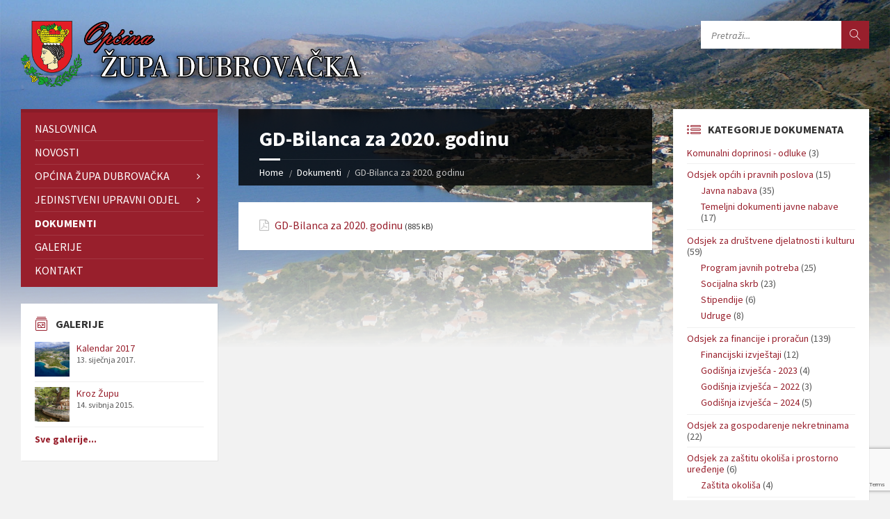

--- FILE ---
content_type: text/html; charset=UTF-8
request_url: https://zupa-dubrovacka.hr/dokumenti/gd-bilanca-za-2020-godinu/
body_size: 49934
content:
<!DOCTYPE html>
<html lang="hr">
<head data-template-uri="https://zupa-dubrovacka.hr/wp-content/themes/townpress">
    <meta http-equiv="Content-Type" content="text/html; charset=UTF-8" />
    <meta name="viewport" content="width=device-width, initial-scale=1.0">
    <link rel="profile" href="http://gmpg.org/xfn/11" />
    <link rel="pingback" href="https://zupa-dubrovacka.hr/xmlrpc.php" />
	<link rel="shortcut icon" href="https://zupa-dubrovacka.hr/wp-content/uploads/2015/08/favicon.png">    <title>GD-Bilanca za 2020. godinu &#8211; OPĆINA ŽUPA DUBROVAČKA</title>
<link rel='dns-prefetch' href='//www.google.com' />
<link rel='dns-prefetch' href='//fonts.googleapis.com' />
<link rel='dns-prefetch' href='//s.w.org' />
<link rel='preconnect' href='https://fonts.gstatic.com' crossorigin />
<link rel="alternate" type="application/rss+xml" title="OPĆINA ŽUPA DUBROVAČKA &raquo; Kanal" href="https://zupa-dubrovacka.hr/feed/" />
<link rel="alternate" type="application/rss+xml" title="OPĆINA ŽUPA DUBROVAČKA &raquo; Kanal komentara" href="https://zupa-dubrovacka.hr/comments/feed/" />
		<script type="text/javascript">
			window._wpemojiSettings = {"baseUrl":"https:\/\/s.w.org\/images\/core\/emoji\/13.0.1\/72x72\/","ext":".png","svgUrl":"https:\/\/s.w.org\/images\/core\/emoji\/13.0.1\/svg\/","svgExt":".svg","source":{"concatemoji":"https:\/\/zupa-dubrovacka.hr\/wp-includes\/js\/wp-emoji-release.min.js?ver=5.6.14"}};
			!function(e,a,t){var n,r,o,i=a.createElement("canvas"),p=i.getContext&&i.getContext("2d");function s(e,t){var a=String.fromCharCode;p.clearRect(0,0,i.width,i.height),p.fillText(a.apply(this,e),0,0);e=i.toDataURL();return p.clearRect(0,0,i.width,i.height),p.fillText(a.apply(this,t),0,0),e===i.toDataURL()}function c(e){var t=a.createElement("script");t.src=e,t.defer=t.type="text/javascript",a.getElementsByTagName("head")[0].appendChild(t)}for(o=Array("flag","emoji"),t.supports={everything:!0,everythingExceptFlag:!0},r=0;r<o.length;r++)t.supports[o[r]]=function(e){if(!p||!p.fillText)return!1;switch(p.textBaseline="top",p.font="600 32px Arial",e){case"flag":return s([127987,65039,8205,9895,65039],[127987,65039,8203,9895,65039])?!1:!s([55356,56826,55356,56819],[55356,56826,8203,55356,56819])&&!s([55356,57332,56128,56423,56128,56418,56128,56421,56128,56430,56128,56423,56128,56447],[55356,57332,8203,56128,56423,8203,56128,56418,8203,56128,56421,8203,56128,56430,8203,56128,56423,8203,56128,56447]);case"emoji":return!s([55357,56424,8205,55356,57212],[55357,56424,8203,55356,57212])}return!1}(o[r]),t.supports.everything=t.supports.everything&&t.supports[o[r]],"flag"!==o[r]&&(t.supports.everythingExceptFlag=t.supports.everythingExceptFlag&&t.supports[o[r]]);t.supports.everythingExceptFlag=t.supports.everythingExceptFlag&&!t.supports.flag,t.DOMReady=!1,t.readyCallback=function(){t.DOMReady=!0},t.supports.everything||(n=function(){t.readyCallback()},a.addEventListener?(a.addEventListener("DOMContentLoaded",n,!1),e.addEventListener("load",n,!1)):(e.attachEvent("onload",n),a.attachEvent("onreadystatechange",function(){"complete"===a.readyState&&t.readyCallback()})),(n=t.source||{}).concatemoji?c(n.concatemoji):n.wpemoji&&n.twemoji&&(c(n.twemoji),c(n.wpemoji)))}(window,document,window._wpemojiSettings);
		</script>
		<style type="text/css">
img.wp-smiley,
img.emoji {
	display: inline !important;
	border: none !important;
	box-shadow: none !important;
	height: 1em !important;
	width: 1em !important;
	margin: 0 .07em !important;
	vertical-align: -0.1em !important;
	background: none !important;
	padding: 0 !important;
}
</style>
	<link rel='stylesheet' id='pt-cv-public-style-css'  href='https://zupa-dubrovacka.hr/wp-content/plugins/content-views-query-and-display-post-page/public/assets/css/cv.css?ver=2.3.4' type='text/css' media='all' />
<link rel='stylesheet' id='wp-block-library-css'  href='https://zupa-dubrovacka.hr/wp-includes/css/dist/block-library/style.min.css?ver=5.6.14' type='text/css' media='all' />
<link rel='stylesheet' id='embedpress_blocks-cgb-style-css-css'  href='https://zupa-dubrovacka.hr/wp-content/plugins/embedpress/Gutenberg/dist/blocks.style.build.css?ver=1700376267' type='text/css' media='all' />
<link rel='stylesheet' id='ald-styles-css'  href='https://zupa-dubrovacka.hr/wp-content/plugins/ajax-load-more-anything/css/ald-styles.css?ver=2.3.1' type='text/css' media='all' />
<link rel='stylesheet' id='embedpress-css'  href='https://zupa-dubrovacka.hr/wp-content/plugins/embedpress/assets/css/embedpress.css?ver=5.6.14' type='text/css' media='all' />
<link rel='stylesheet' id='parent-style-css'  href='https://zupa-dubrovacka.hr/wp-content/themes/townpress/style.css?ver=5.6.14' type='text/css' media='all' />
<link rel='stylesheet' id='main-style-css'  href='https://zupa-dubrovacka.hr/wp-content/themes/townpress-child/style.css' type='text/css' media='all' />
<style id='main-style-inline-css' type='text/css'>
body { font-family: 'Source Sans Pro', Arial, sans-serif; font-size: 16px; font-weight: 400; }
 .header-branding.m-large-logo span { max-width: 500px; } .header-branding.m-small-logo span { max-width: 500px; } @media ( max-width: 991px ) { .header-branding.m-small-logo span, .header-branding.m-large-logo span { max-width: 500px; } }
.side-menu nav{
	background-color: #981f2c;
}

a{
    color: #981f2c;
}
.sidebar .widget.lsvr-events .event-month{
    background-color: #981f2c;
}
.sidebar .widget-ico{
    color: #981f2c;
}
.c-directory .directory-title .ico{
    color: #981f2c;
}
.c-article-list .article-list-title .ico{
    color: #981f2c;
}
.c-button {
    text-align: center;
    font-size: 1em;
    padding: 15px 30px;
    border-color: #981f2c;
    background-color: #981f2c;
}
.c-button:hover {
    border-color: rgb(152 31 44 / 50%);
    background-color: rgb(152 31 44 / 80%);
}
.c-cta-message .cta-text {
    line-height: 1.2em;
    font-size: 0.9em;
}
.accordion-items .accordion-title {
    color: #333;
    background-color: #fde293;
    padding: 12px 30px 12px 12px;
    margin: 0 -10px 0 -10px;
}

.accordion-items .m-has-icon .accordion-title {
    padding-left: 40px;
}
.accordion-items .accordion-title .ico {
    color: #981f2c;
    padding-left: 10px;
}
.accordion-items .accordion-content {
    padding-top: 15px;
}
.lsvr_document-attachments-widget {
    font-size: 0.9em;
}
.pt-cv-meta-fields a {
    color: #981f2c;
}
.pt-cv-wrapper .btn-success {
    background-color: #981f2c;
}
.pt-cv-wrapper .pagination>.active>a, .pt-cv-wrapper .pagination>.active>a:hover {
    background-color: #981f2c;
}
.pt-cv-readmore {
    color: #fff !important;
    background-color: #981f2c !important;
    border: none !important;
}
.upw-posts .entry-meta{
    color:#333;
}

.header-gmap-switcher .ico-open{
    color: #981f2c;
}
.header-search .submit-btn{
    background-color: #981f2c;
}
#bottom-panel .widget-ico{
    color: #981f2c;
}
#bottom-panel .widget.lsvr-events .event-month{
    background-color: #981f2c;
}

.btn {
  -webkit-border-radius: 2;
  -moz-border-radius: 2;
  border-radius: 2px;
  font-family: Arial;
  color: #f5f0f5;
  font-size: 15px;
  background: #981f2c;
  padding: 10px 20px 10px 20px;
  text-decoration: none;
}

.btn:hover {
  background: #fd7787b3;
  background-image: -webkit-linear-gradient(top, #fd7787b3, #981f2c);
  background-image: -moz-linear-gradient(top, #fd7787b3, #981f2c);
  background-image: -ms-linear-gradient(top, #fd7787b3, #981f2c);
  background-image: -o-linear-gradient(top, #fd7787b3, #981f2c);
  background-image: linear-gradient(to bottom, #fd7787b3, #981f2c );
  /*background-image: linear-gradient(to bottom, #3cb0fd, #3498db);*/
  text-decoration: none;
}
</style>
<link rel='stylesheet' id='custom-skin-css'  href='https://zupa-dubrovacka.hr/wp-content/themes/townpress-child/library/css/customskin.css' type='text/css' media='all' />
<link rel='stylesheet' id='upw_theme_standard-css'  href='https://zupa-dubrovacka.hr/wp-content/plugins/ultimate-posts-widget/css/upw-theme-standard.min.css?ver=5.6.14' type='text/css' media='all' />
<link rel='stylesheet' id='dashicons-css'  href='https://zupa-dubrovacka.hr/wp-includes/css/dashicons.min.css?ver=5.6.14' type='text/css' media='all' />
<link rel='stylesheet' id='plyr-css'  href='https://zupa-dubrovacka.hr/wp-content/plugins/embedpress/assets/css/plyr.css?ver=5.6.14' type='text/css' media='all' />
<link rel="preload" as="style" href="https://fonts.googleapis.com/css?family=Source%20Sans%20Pro:200,300,400,600,700,900,200italic,300italic,400italic,600italic,700italic,900italic&#038;subset=latin&#038;display=swap&#038;ver=5.6.14" /><link rel="stylesheet" href="https://fonts.googleapis.com/css?family=Source%20Sans%20Pro:200,300,400,600,700,900,200italic,300italic,400italic,600italic,700italic,900italic&#038;subset=latin&#038;display=swap&#038;ver=5.6.14" media="print" onload="this.media='all'"><noscript><link rel="stylesheet" href="https://fonts.googleapis.com/css?family=Source%20Sans%20Pro:200,300,400,600,700,900,200italic,300italic,400italic,600italic,700italic,900italic&#038;subset=latin&#038;display=swap&#038;ver=5.6.14" /></noscript><script type='text/javascript' src='https://zupa-dubrovacka.hr/wp-includes/js/jquery/jquery.min.js?ver=3.5.1' id='jquery-core-js'></script>
<script type='text/javascript' src='https://zupa-dubrovacka.hr/wp-includes/js/jquery/jquery-migrate.min.js?ver=3.3.2' id='jquery-migrate-js'></script>
<script type='text/javascript' src='https://zupa-dubrovacka.hr/wp-content/plugins/embedpress/assets/js/plyr.polyfilled.js?ver=1' id='plyr.polyfilled-js'></script>
<script type='text/javascript' id='lsvr-townpress-toolkit-weather-widget-js-extra'>
/* <![CDATA[ */
var lsvr_townpress_toolkit_ajax_weather_widget_var = {"url":"https:\/\/zupa-dubrovacka.hr\/wp-admin\/admin-ajax.php","nonce":"001159e154"};
/* ]]> */
</script>
<script type='text/javascript' src='https://zupa-dubrovacka.hr/wp-content/plugins/lsvr-townpress-toolkit/assets/js/lsvr-townpress-toolkit-weather-widget.min.js?ver=1.5.1' id='lsvr-townpress-toolkit-weather-widget-js'></script>
<link rel="https://api.w.org/" href="https://zupa-dubrovacka.hr/wp-json/" /><link rel="EditURI" type="application/rsd+xml" title="RSD" href="https://zupa-dubrovacka.hr/xmlrpc.php?rsd" />
<link rel="wlwmanifest" type="application/wlwmanifest+xml" href="https://zupa-dubrovacka.hr/wp-includes/wlwmanifest.xml" /> 
<meta name="generator" content="WordPress 5.6.14" />
<link rel="canonical" href="https://zupa-dubrovacka.hr/dokumenti/gd-bilanca-za-2020-godinu/" />
<link rel='shortlink' href='https://zupa-dubrovacka.hr/?p=5444' />
<link rel="alternate" type="application/json+oembed" href="https://zupa-dubrovacka.hr/wp-json/oembed/1.0/embed?url=https%3A%2F%2Fzupa-dubrovacka.hr%2Fdokumenti%2Fgd-bilanca-za-2020-godinu%2F" />
<link rel="alternate" type="text/xml+oembed" href="https://zupa-dubrovacka.hr/wp-json/oembed/1.0/embed?url=https%3A%2F%2Fzupa-dubrovacka.hr%2Fdokumenti%2Fgd-bilanca-za-2020-godinu%2F&#038;format=xml" />
<meta name="framework" content="Redux 4.1.24" />	<style type="text/css">
		{
			display: none;
		}

		.btn.loadMoreBtn {
    color: #333333;
    text-align: center;
}

.btn.loadMoreBtn:hover {
    text-decoration: none;
}
	</style>
<meta name="generator" content="Custom Login v3.2.11" />
<script>
  (function(i,s,o,g,r,a,m){i['GoogleAnalyticsObject']=r;i[r]=i[r]||function(){
  (i[r].q=i[r].q||[]).push(arguments)},i[r].l=1*new Date();a=s.createElement(o),
  m=s.getElementsByTagName(o)[0];a.async=1;a.src=g;m.parentNode.insertBefore(a,m)
  })(window,document,'script','https://www.google-analytics.com/analytics.js','ga');

  ga('create', 'UA-85535122-3', 'auto');
  ga('send', 'pageview');

</script><meta name="generator" content="Powered by WPBakery Page Builder - drag and drop page builder for WordPress."/>
<!--[if lte IE 9]><link rel="stylesheet" type="text/css" href="https://zupa-dubrovacka.hr/wp-content/plugins/js_composer/assets/css/vc_lte_ie9.min.css" media="screen"><![endif]--><!--[if lte IE 9]><link rel="stylesheet" type="text/css" href="https://zupa-dubrovacka.hr/wp-content/themes/townpress/library/css/oldie.css"><![endif]--><!--[if lt IE 9]><script src="https://zupa-dubrovacka.hr/wp-content/themes/townpress/library/js/html5.min.js"></script><![endif]--><!--[if lt IE 9]><script src="https://zupa-dubrovacka.hr/wp-content/themes/townpress/library/js/respond.min.js"></script><![endif]--><noscript><style type="text/css"> .wpb_animate_when_almost_visible { opacity: 1; }</style></noscript></head>



<body class="lsvrdocument-template-default single single-lsvrdocument postid-5444  m-has-header-bg wpb-js-composer js-comp-ver-5.7 vc_responsive">

	
	<!-- HEADER : begin -->
	<header id="header" class="m-has-header-tools m-has-search">
		<div class="header-inner">

			<!-- HEADER CONTENT : begin -->
			<div class="header-content">
				<div class="c-container">
					<div class="header-content-inner">

												<!-- HEADER BRANDING : begin -->

																															<div class="header-branding m-large-logo">

							<a href="https://zupa-dubrovacka.hr"><span><img src="https://zupa-dubrovacka.hr/wp-content/uploads/2016/09/zupa_dubrovacka_opcina.png"
														alt="OPĆINA ŽUPA DUBROVAČKA"></span></a>

						</div>
						<!-- HEADER BRANDING : end -->
						
						<!-- HEADER TOGGLE HOLDER : begin -->
						<div class="header-toggle-holder">

							<!-- HEADER TOGGLE : begin -->
							<button class="header-toggle" type="button">
								<i class="ico-open tp tp-menu"></i>
								<i class="ico-close tp tp-cross"></i>
								<span>Izbornik</span>
							</button>
							<!-- HEADER TOGGLE : end -->

							
						</div>
						<!-- HEADER TOGGLE HOLDER : end -->

												<!-- HEADER MENU : begin -->
						<div class="header-menu">
							
	<!-- MAIN MENU : begin -->
	<nav class="main-menu">

		<ul id="menu-main-menu" class="menu-items clearfix"><li id="menu-item-294" class="menu-item menu-item-type-post_type menu-item-object-page menu-item-home menu-item-294"><a href="https://zupa-dubrovacka.hr/">Naslovnica</a></li>
<li id="menu-item-480" class="menu-item menu-item-type-post_type menu-item-object-page menu-item-480"><a href="https://zupa-dubrovacka.hr/novosti/">Novosti</a></li>
<li id="menu-item-479" class="menu-item menu-item-type-post_type menu-item-object-page menu-item-has-children menu-item-479"><a href="https://zupa-dubrovacka.hr/opcina-zupa-dubrovacka/">Općina Župa dubrovačka</a>
<ul class="sub-menu">
	<li id="menu-item-9364" class="menu-item menu-item-type-post_type menu-item-object-page menu-item-9364"><a href="https://zupa-dubrovacka.hr/opcinski-nacelnik/">Općinski načelnik</a></li>
	<li id="menu-item-6893" class="menu-item menu-item-type-post_type menu-item-object-page menu-item-has-children menu-item-6893"><a href="https://zupa-dubrovacka.hr/opcinsko-vijece/">Općinsko vijeće</a>
	<ul class="sub-menu">
		<li id="menu-item-566" class="menu-item menu-item-type-post_type menu-item-object-page menu-item-566"><a href="https://zupa-dubrovacka.hr/opcinsko-vijece/clanovi-opcinskog-vijeca/">Članovi općinskog vijeća</a></li>
		<li id="menu-item-6850" class="menu-item menu-item-type-post_type menu-item-object-page menu-item-6850"><a href="https://zupa-dubrovacka.hr/opcinsko-vijece/kodeks-ponasanja-clanova-opcinskog-vijeca/">Kodeks ponašanja članova OV</a></li>
		<li id="menu-item-6870" class="menu-item menu-item-type-post_type menu-item-object-page menu-item-6870"><a href="https://zupa-dubrovacka.hr/opcinsko-vijece/poslovnik-opcinskog-vijeca/">Poslovnik Općinskog vijeća</a></li>
		<li id="menu-item-1180" class="menu-item menu-item-type-taxonomy menu-item-object-category menu-item-1180"><a href="https://zupa-dubrovacka.hr/category/sjednice-opcinskog-vijeca/">Sjednice Općinskog vijeća</a></li>
	</ul>
</li>
	<li id="menu-item-500" class="menu-item menu-item-type-post_type menu-item-object-page menu-item-500"><a href="https://zupa-dubrovacka.hr/ustanove-i-poduzeca/">Ustanove i poduzeća</a></li>
	<li id="menu-item-2489" class="menu-item menu-item-type-post_type menu-item-object-page menu-item-2489"><a href="https://zupa-dubrovacka.hr/savjet-mladih/">Savjet mladih Općine Župa dubrovačka</a></li>
</ul>
</li>
<li id="menu-item-1176" class="menu-item menu-item-type-post_type menu-item-object-page menu-item-has-children menu-item-1176"><a href="https://zupa-dubrovacka.hr/jedinstveni-upravni-odjel/">Jedinstveni upravni odjel</a>
<ul class="sub-menu">
	<li id="menu-item-656" class="menu-item menu-item-type-post_type menu-item-object-page menu-item-656"><a href="https://zupa-dubrovacka.hr/odsjek-opcih-i-pravnih-poslova/">Odsjek općih i pravnih poslova</a></li>
	<li id="menu-item-700" class="menu-item menu-item-type-post_type menu-item-object-page menu-item-has-children menu-item-700"><a href="https://zupa-dubrovacka.hr/odsjek-za-financije-i-proracun/">Odsjek za financije i proračun</a>
	<ul class="sub-menu">
		<li id="menu-item-8210" class="menu-item menu-item-type-post_type menu-item-object-page menu-item-8210"><a href="https://zupa-dubrovacka.hr/odsjek-za-financije-i-proracun/proracun/">Proračun</a></li>
	</ul>
</li>
	<li id="menu-item-711" class="menu-item menu-item-type-post_type menu-item-object-page menu-item-711"><a href="https://zupa-dubrovacka.hr/odsjek-za-komunalno-gospodarstvo/">Odsjek za komunalno gospodarstvo</a></li>
	<li id="menu-item-896" class="menu-item menu-item-type-post_type menu-item-object-page menu-item-896"><a href="https://zupa-dubrovacka.hr/jedinstveni-upravni-odjel/odsjek-za-gospodarenje-nekretninama/">Odsjek za gospodarenje nekretninama</a></li>
	<li id="menu-item-899" class="menu-item menu-item-type-post_type menu-item-object-page menu-item-899"><a href="https://zupa-dubrovacka.hr/odsjek-za-drustvene-djelatnosti-i-kulturu/">Odsjek za društvene djelatnosti i kulturu</a></li>
	<li id="menu-item-720" class="menu-item menu-item-type-post_type menu-item-object-page menu-item-has-children menu-item-720"><a href="https://zupa-dubrovacka.hr/jedinstveni-upravni-odjel/odsjek-za-zastitu-okolisa-prostorno-uredenje-i-eu-fondove/">Odsjek za zaštitu okoliša, prostorno uređenje i EU fondove</a>
	<ul class="sub-menu">
		<li id="menu-item-1130" class="menu-item menu-item-type-post_type menu-item-object-page menu-item-1130"><a href="https://zupa-dubrovacka.hr/jedinstveni-upravni-odjel/odsjek-za-zastitu-okolisa-prostorno-uredenje-i-eu-fondove/prostorno-uredenje/">Prostorno uređenje</a></li>
		<li id="menu-item-1129" class="menu-item menu-item-type-post_type menu-item-object-page menu-item-1129"><a href="https://zupa-dubrovacka.hr/jedinstveni-upravni-odjel/odsjek-za-zastitu-okolisa-prostorno-uredenje-i-eu-fondove/zastita-okolisa/">Zaštita okoliša</a></li>
		<li id="menu-item-1272" class="menu-item menu-item-type-post_type menu-item-object-page menu-item-1272"><a href="https://zupa-dubrovacka.hr/jedinstveni-upravni-odjel/odsjek-za-zastitu-okolisa-prostorno-uredenje-i-eu-fondove/poljoprivreda/">Poljoprivreda</a></li>
		<li id="menu-item-8348" class="menu-item menu-item-type-post_type menu-item-object-page menu-item-8348"><a href="https://zupa-dubrovacka.hr/eu-projekt-nextgenerationeu/">EU Projekt – NextGenerationEU</a></li>
	</ul>
</li>
	<li id="menu-item-8346" class="menu-item menu-item-type-post_type menu-item-object-page menu-item-8346"><a href="https://zupa-dubrovacka.hr/jedinstveni-upravni-odjel/odsjek-za-izgradnju-i-upravljanje-projektima/">Odsjek za izgradnju i upravljanje projektima</a></li>
	<li id="menu-item-8347" class="menu-item menu-item-type-post_type menu-item-object-page menu-item-8347"><a href="https://zupa-dubrovacka.hr/jedinstveni-upravni-odjel/odsjek-za-javnu-nabavu/">Odsjek za javnu nabavu</a></li>
</ul>
</li>
<li id="menu-item-611" class="menu-item menu-item-type-post_type menu-item-object-page menu-item-611 current-menu-item"><a href="https://zupa-dubrovacka.hr/dokumenti/">Dokumenti</a></li>
<li id="menu-item-372" class="menu-item menu-item-type-custom menu-item-object-custom menu-item-372"><a href="https://zupa-dubrovacka.hr/galleries/">Galerije</a></li>
<li id="menu-item-635" class="menu-item menu-item-type-post_type menu-item-object-page menu-item-635"><a href="https://zupa-dubrovacka.hr/kontakt/">Kontakt</a></li>
</ul>
	</nav>
	<!-- MAIN MENU : end -->

						</div>
						<!-- HEADER MENU : end -->
						
												<!-- HEADER TOOLS : begin -->
						<div class="header-tools">

														<!-- HEADER SEARCH : begin -->
							<div class="header-search">
								
	<!-- STANDARD SEARCH FORM : begin -->
	<form class="c-search-form" action="https://zupa-dubrovacka.hr/" method="get">
		<div class="form-fields">
			<input type="text" name="s" placeholder="Pretraži..." value="">
			<button class="submit-btn" type="submit"><i class="tp tp-magnifier"></i></button>
		</div>
	</form>
	<!-- STANDARD SEARCH FORM : end -->





							</div>
							<!-- HEADER SEARCH : end -->
							
							
							
							
						</div>
						<!-- HEADER TOOLS : end -->
						
					</div>
				</div>

			</div>
			<!-- HEADER CONTENT : end -->

			
		</div>
	</header>
	<!-- HEADER : end -->

	<!-- HEADER BG : begin -->
	<div class="header-bg">

		<!-- HEADER IMAGE : begin -->
		<div class="header-image" data-autoplay="10">

						
			
							<div class="image-layer" style="background-image: url( 'https://zupa-dubrovacka.hr/wp-content/uploads/2015/08/Untitled-1.jpg' );"></div>
							<div class="image-layer" style="background-image: url( 'https://zupa-dubrovacka.hr/wp-content/uploads/2015/08/head1.jpg' );"></div>
							<div class="image-layer" style="background-image: url( 'https://zupa-dubrovacka.hr/wp-content/uploads/2015/08/A13-snijeg-u-župi_1.jpg' );"></div>
			
		</div>
		<!-- HEADER IMAGE : begin -->

	</div>
	<!-- HEADER BG : end -->

<!-- CORE : begin -->
<div id="core" class="post-5444 lsvrdocument type-lsvrdocument status-publish hentry lsvrdocumentcat-gd-godisnja-izvjesca-gd-2020">
	<div class="c-container">

		
	

	
	
<div class="row">

	<div class="col-md-6 middle-column col-md-push-3">

	
		

			
	<!-- PAGE HEADER : begin -->
	<div id="page-header" class="m-has-title m-has-breadcrumbs">

				<!-- PAGE TITLE : begin -->
		<div class="page-title"><h1>
							GD-Bilanca za 2020. godinu						</h1>
		</div>
		<!-- PAGE TITLE : end -->
		
				<!-- BREADCRUMBS : begin -->
<div class="breadcrumbs"><ul>


			<li class="home"><a href="https://zupa-dubrovacka.hr">Home</a></li>
	

	

	<li><a href="https://zupa-dubrovacka.hr/dokumenti/">Dokumenti</a></li>
	<li>GD-Bilanca za 2020. godinu</li>


</ul></div>
<!-- BREADCRUMBS : end -->		
	</div>
	<!-- PAGE HEADER : end -->


		<!-- PAGE CONTENT : begin -->
		<div id="page-content">

			<!-- DOCUMENT DETAIL : begin -->
			<div class="document-single-page document-page">
				<div class="c-content-box">
					<ul class="document-list">

																			<!-- DOCUMENT : begin -->
							<li class="document post-5444 lsvrdocument type-lsvrdocument status-publish hentry lsvrdocumentcat-gd-godisnja-izvjesca-gd-2020">
								<div class="document-inner">

																		
									
										
																																																																																																																																									
										<!-- DOCUMENT TITLE : begin -->
										<h4 class="document-title m-has-icon">
																							<span class="document-icon" title="PDF File"><i class="fa fa-file-pdf-o"></i></span>
											
											
												
												<a href="https://zupa-dubrovacka.hr/wp-content/uploads/2021/07/GD-Bilanca-za-2020.pdf" target="_blank">GD-Bilanca za 2020. godinu</a>
																																																			<span class="document-filesize">(885 kB)</span>
												
											
										</h4>
										<!-- DOCUMENT TITLE : end -->

										
									
								</div>
							</li>
							<!-- DOCUMENT : end -->
												
					</ul>
				</div>
			</div>
			<!-- DOCUMENT DETAIL : end -->

			
	

		</div>
		<!-- PAGE CONTENT : end -->

		
	

	
	
	<hr class="c-separator m-margin-top-small m-margin-bottom-small m-transparent hidden-lg hidden-md">

</div>


<div class="col-md-3 left-column col-md-pull-6">

			<div class="side-menu m-left-side m-show-submenu">
			
	<!-- MAIN MENU : begin -->
	<nav class="main-menu">

		<ul id="menu-main-menu-1" class="menu-items clearfix"><li class="menu-item menu-item-type-post_type menu-item-object-page menu-item-home menu-item-294"><a href="https://zupa-dubrovacka.hr/">Naslovnica</a></li>
<li class="menu-item menu-item-type-post_type menu-item-object-page menu-item-480"><a href="https://zupa-dubrovacka.hr/novosti/">Novosti</a></li>
<li class="menu-item menu-item-type-post_type menu-item-object-page menu-item-has-children menu-item-479"><a href="https://zupa-dubrovacka.hr/opcina-zupa-dubrovacka/">Općina Župa dubrovačka</a>
<ul class="sub-menu">
	<li class="menu-item menu-item-type-post_type menu-item-object-page menu-item-9364"><a href="https://zupa-dubrovacka.hr/opcinski-nacelnik/">Općinski načelnik</a></li>
	<li class="menu-item menu-item-type-post_type menu-item-object-page menu-item-has-children menu-item-6893"><a href="https://zupa-dubrovacka.hr/opcinsko-vijece/">Općinsko vijeće</a>
	<ul class="sub-menu">
		<li class="menu-item menu-item-type-post_type menu-item-object-page menu-item-566"><a href="https://zupa-dubrovacka.hr/opcinsko-vijece/clanovi-opcinskog-vijeca/">Članovi općinskog vijeća</a></li>
		<li class="menu-item menu-item-type-post_type menu-item-object-page menu-item-6850"><a href="https://zupa-dubrovacka.hr/opcinsko-vijece/kodeks-ponasanja-clanova-opcinskog-vijeca/">Kodeks ponašanja članova OV</a></li>
		<li class="menu-item menu-item-type-post_type menu-item-object-page menu-item-6870"><a href="https://zupa-dubrovacka.hr/opcinsko-vijece/poslovnik-opcinskog-vijeca/">Poslovnik Općinskog vijeća</a></li>
		<li class="menu-item menu-item-type-taxonomy menu-item-object-category menu-item-1180"><a href="https://zupa-dubrovacka.hr/category/sjednice-opcinskog-vijeca/">Sjednice Općinskog vijeća</a></li>
	</ul>
</li>
	<li class="menu-item menu-item-type-post_type menu-item-object-page menu-item-500"><a href="https://zupa-dubrovacka.hr/ustanove-i-poduzeca/">Ustanove i poduzeća</a></li>
	<li class="menu-item menu-item-type-post_type menu-item-object-page menu-item-2489"><a href="https://zupa-dubrovacka.hr/savjet-mladih/">Savjet mladih Općine Župa dubrovačka</a></li>
</ul>
</li>
<li class="menu-item menu-item-type-post_type menu-item-object-page menu-item-has-children menu-item-1176"><a href="https://zupa-dubrovacka.hr/jedinstveni-upravni-odjel/">Jedinstveni upravni odjel</a>
<ul class="sub-menu">
	<li class="menu-item menu-item-type-post_type menu-item-object-page menu-item-656"><a href="https://zupa-dubrovacka.hr/odsjek-opcih-i-pravnih-poslova/">Odsjek općih i pravnih poslova</a></li>
	<li class="menu-item menu-item-type-post_type menu-item-object-page menu-item-has-children menu-item-700"><a href="https://zupa-dubrovacka.hr/odsjek-za-financije-i-proracun/">Odsjek za financije i proračun</a>
	<ul class="sub-menu">
		<li class="menu-item menu-item-type-post_type menu-item-object-page menu-item-8210"><a href="https://zupa-dubrovacka.hr/odsjek-za-financije-i-proracun/proracun/">Proračun</a></li>
	</ul>
</li>
	<li class="menu-item menu-item-type-post_type menu-item-object-page menu-item-711"><a href="https://zupa-dubrovacka.hr/odsjek-za-komunalno-gospodarstvo/">Odsjek za komunalno gospodarstvo</a></li>
	<li class="menu-item menu-item-type-post_type menu-item-object-page menu-item-896"><a href="https://zupa-dubrovacka.hr/jedinstveni-upravni-odjel/odsjek-za-gospodarenje-nekretninama/">Odsjek za gospodarenje nekretninama</a></li>
	<li class="menu-item menu-item-type-post_type menu-item-object-page menu-item-899"><a href="https://zupa-dubrovacka.hr/odsjek-za-drustvene-djelatnosti-i-kulturu/">Odsjek za društvene djelatnosti i kulturu</a></li>
	<li class="menu-item menu-item-type-post_type menu-item-object-page menu-item-has-children menu-item-720"><a href="https://zupa-dubrovacka.hr/jedinstveni-upravni-odjel/odsjek-za-zastitu-okolisa-prostorno-uredenje-i-eu-fondove/">Odsjek za zaštitu okoliša, prostorno uređenje i EU fondove</a>
	<ul class="sub-menu">
		<li class="menu-item menu-item-type-post_type menu-item-object-page menu-item-1130"><a href="https://zupa-dubrovacka.hr/jedinstveni-upravni-odjel/odsjek-za-zastitu-okolisa-prostorno-uredenje-i-eu-fondove/prostorno-uredenje/">Prostorno uređenje</a></li>
		<li class="menu-item menu-item-type-post_type menu-item-object-page menu-item-1129"><a href="https://zupa-dubrovacka.hr/jedinstveni-upravni-odjel/odsjek-za-zastitu-okolisa-prostorno-uredenje-i-eu-fondove/zastita-okolisa/">Zaštita okoliša</a></li>
		<li class="menu-item menu-item-type-post_type menu-item-object-page menu-item-1272"><a href="https://zupa-dubrovacka.hr/jedinstveni-upravni-odjel/odsjek-za-zastitu-okolisa-prostorno-uredenje-i-eu-fondove/poljoprivreda/">Poljoprivreda</a></li>
		<li class="menu-item menu-item-type-post_type menu-item-object-page menu-item-8348"><a href="https://zupa-dubrovacka.hr/eu-projekt-nextgenerationeu/">EU Projekt – NextGenerationEU</a></li>
	</ul>
</li>
	<li class="menu-item menu-item-type-post_type menu-item-object-page menu-item-8346"><a href="https://zupa-dubrovacka.hr/jedinstveni-upravni-odjel/odsjek-za-izgradnju-i-upravljanje-projektima/">Odsjek za izgradnju i upravljanje projektima</a></li>
	<li class="menu-item menu-item-type-post_type menu-item-object-page menu-item-8347"><a href="https://zupa-dubrovacka.hr/jedinstveni-upravni-odjel/odsjek-za-javnu-nabavu/">Odsjek za javnu nabavu</a></li>
</ul>
</li>
<li class="menu-item menu-item-type-post_type menu-item-object-page menu-item-611 current-menu-item"><a href="https://zupa-dubrovacka.hr/dokumenti/">Dokumenti</a></li>
<li class="menu-item menu-item-type-custom menu-item-object-custom menu-item-372"><a href="https://zupa-dubrovacka.hr/galleries/">Galerije</a></li>
<li class="menu-item menu-item-type-post_type menu-item-object-page menu-item-635"><a href="https://zupa-dubrovacka.hr/kontakt/">Kontakt</a></li>
</ul>
	</nav>
	<!-- MAIN MENU : end -->

		</div>
	
	
		

	<!-- PRIMARY SIDEBAR : begin -->
	<aside id="primary-sidebar" class="sidebar">
		<div class="widget-list">

			
		<div id="lsvr_galleries_widget-5" class="widget lsvr-galleries"><div class="widget-inner">            <h3 class="widget-title m-has-ico"><i class="widget-ico tp tp-pictures"></i>Galerije</h3>            <div class="widget-content">

				
													
				
					<ul>
					
						
																																															
																		<li class="m-has-thumb">
							<div class="gallery-inner">

																	<a href="https://zupa-dubrovacka.hr/galleries/kalendar-2017/" class="gallery-image"><img src="https://zupa-dubrovacka.hr/wp-content/uploads/2017/01/1-Župska-panorama-Šime-Fabris-150x150.jpg" alt="1-zupska-panorama-sime-fabris"></a>
								
								<h4 class="gallery-title"><a href="https://zupa-dubrovacka.hr/galleries/kalendar-2017/">Kalendar 2017</a></h4>

																<div class="gallery-date">13. siječnja 2017.</div>
								
							</div>
						</li>

					
						
																																																							
																		<li class="m-has-thumb">
							<div class="gallery-inner">

																	<a href="https://zupa-dubrovacka.hr/galleries/town-meeting/" class="gallery-image"><img src="https://zupa-dubrovacka.hr/wp-content/uploads/2015/05/platan-u-mlinima-150x150.jpg" alt="Platan u Mlinima"></a>
								
								<h4 class="gallery-title"><a href="https://zupa-dubrovacka.hr/galleries/town-meeting/">Kroz Župu</a></h4>

																<div class="gallery-date">14. svibnja 2015.</div>
								
							</div>
						</li>

															</ul>

																	<p class="show-all-btn">
							<a href="https://zupa-dubrovacka.hr/galleries/">Sve galerije...</a>
						</p>
					
				
            </div>
		</div></div>
        
		</div>
	</aside>
	<!-- PRIMARY SIDEBAR : end -->


</div>

<div class="col-md-3 right-column">

	
	
		

	<!-- SECONDARY SIDEBAR : begin -->
	<aside id="secondary-sidebar" class="sidebar">
		<div class="widget-list">

			
        <div id="lsvr_document_categories_widget-5" class="widget lsvr-document-categories"><div class="widget-inner">            <h3 class="widget-title m-has-ico"><i class="widget-ico tp tp-list4"></i>Kategorije dokumenata</h3>            <div class="widget-content">

                                
                                
                
                                
                <ul>
                <li><a href="https://zupa-dubrovacka.hr/document-category/komunalni-doprinosi-odluke/">Komunalni doprinosi - odluke</a> (3)</li><li><a href="https://zupa-dubrovacka.hr/document-category/odsjek-opcih-i-pravnih-poslova/">Odsjek općih i pravnih poslova</a> (15)<ul class="children"><li><a href="https://zupa-dubrovacka.hr/document-category/javna-nabava/">Javna nabava</a> (35)</li><li><a href="https://zupa-dubrovacka.hr/document-category/temeljni-dokumenti-javne-nabave/">Temeljni dokumenti javne nabave</a> (17)</li></ul></li><li><a href="https://zupa-dubrovacka.hr/document-category/odsjek-za-drustvene-djelatnosti-i-kulturu/">Odsjek za društvene djelatnosti i kulturu</a> (59)<ul class="children"><li><a href="https://zupa-dubrovacka.hr/document-category/program-javnih-potreba/">Program javnih potreba</a> (25)</li><li><a href="https://zupa-dubrovacka.hr/document-category/socijalna-skrb/">Socijalna skrb</a> (23)</li><li><a href="https://zupa-dubrovacka.hr/document-category/stipendije/">Stipendije</a> (6)</li><li><a href="https://zupa-dubrovacka.hr/document-category/udruge/">Udruge</a> (8)</li></ul></li><li><a href="https://zupa-dubrovacka.hr/document-category/odsjek-za-financije-i-proracun/">Odsjek za financije i proračun</a> (139)<ul class="children"><li><a href="https://zupa-dubrovacka.hr/document-category/financijski-izvjestaji/">Financijski izvještaji</a> (12)</li><li><a href="https://zupa-dubrovacka.hr/document-category/godisnja-izvjesca-2023/">Godišnja izvješća - 2023</a> (4)</li><li><a href="https://zupa-dubrovacka.hr/document-category/godisnja-izvjesca-2022/">Godišnja izvješća – 2022</a> (3)</li><li><a href="https://zupa-dubrovacka.hr/document-category/godisnja-izvjesca-2024/">Godišnja izvješća – 2024</a> (5)</li></ul></li><li><a href="https://zupa-dubrovacka.hr/document-category/odsjek-za-gospodarenje-nekretninama/">Odsjek za gospodarenje nekretninama</a> (22)</li><li><a href="https://zupa-dubrovacka.hr/document-category/odsjek-za-zastitu-okolisa-i-prostorno-uredenje/">Odsjek za zaštitu okoliša i prostorno uređenje</a> (6)<ul class="children"><li><a href="https://zupa-dubrovacka.hr/document-category/zastita-okolisa/">Zaštita okoliša</a> (4)</li></ul></li><li><a href="https://zupa-dubrovacka.hr/document-category/opcinsko-vijece/">Općinsko vijeće</a> (7)</li><li><a href="https://zupa-dubrovacka.hr/document-category/pravo-na-pristup-informacijama/">Pravo na pristup informacijama</a> (4)<ul class="children"><li><a href="https://zupa-dubrovacka.hr/document-category/obrasci-za-preuzimanje/">Obrasci za preuzimanje</a> (3)</li><li><a href="https://zupa-dubrovacka.hr/document-category/odluke-i-pravilnici/">Odluke i pravilnici</a> (2)</li></ul></li><li><a href="https://zupa-dubrovacka.hr/document-category/temeljni-dokumenti/">Temeljni dokumenti</a> (8)</li><li><a href="https://zupa-dubrovacka.hr/document-category/zupa-dubrovacka-d-o-o/">Župa dubrovačka d.o.o.</a> (3)<ul class="children"><li><a href="https://zupa-dubrovacka.hr/document-category/javni-oglasi/">Javni oglasi</a> (1)</li><li><a href="https://zupa-dubrovacka.hr/document-category/kd-godisnja-izvjesca-2020/">KD - Godišnja izvješća - 2020</a> (3)</li><li><a href="https://zupa-dubrovacka.hr/document-category/kd-godisnja-izvjesca-2021/">KD - Godišnja izvješća - 2021</a> (8)</li><li><a href="https://zupa-dubrovacka.hr/document-category/kd-godisnja-izvjesca-2022/">KD - Godišnja izvješća - 2022</a> (8)</li><li><a href="https://zupa-dubrovacka.hr/document-category/kd-godisnja-izvjesca-2023/">KD - Godišnja izvješća - 2023</a> (8)</li><li><a href="https://zupa-dubrovacka.hr/document-category/kd-godisnja-izvjesca-2024/">KD - Godišnja izvješća - 2024</a> (6)</li><li><a href="https://zupa-dubrovacka.hr/document-category/kd-nadzorni-odbor/">KD - Nadzorni odbor</a> (18)</li><li><a href="https://zupa-dubrovacka.hr/document-category/kd-ostali-dokumenti/">KD - Ostali dokumenti</a> (8)</li><li><a href="https://zupa-dubrovacka.hr/document-category/kd-pravilnici-i-odluke/">KD - Pravilnici i odluke</a> (2)</li><li><a href="https://zupa-dubrovacka.hr/document-category/kd-pristup-informacijama/">KD - Pristup informacijama</a> (4)</li><li><a href="https://zupa-dubrovacka.hr/document-category/kd-godisnja-izvjesca-2025/">KD – Godišnja izvješća – 2025</a> (4)</li></ul></li>                </ul>

            </div>
        </div></div>
        
		</div>
	</aside>
	<!-- SECONDARY SIDEBAR : end -->


</div>

</div>
	</div>
</div>
<!-- CORE : end -->

	<!-- FOOTER : begin -->
	<footer id="footer">
		<div class="footer-bg">
			<div class="footer-inner">

				<!-- FOOTER TOP : begin -->
				<div class="footer-top">
					<div class="c-container">

						<!-- BOTTOM PANEL : begin -->
<div id="bottom-panel" class="m-4-columns">
	<div class="bottom-panel-inner">
		<div class="row">

			<div class="widget-col col-md-3"><div id="text-8" class="widget widget_text"><hr class="c-separator m-transparent hidden-lg hidden-md"><div class="widget-inner">			<div class="textwidget"><p><img src="https://zupa-dubrovacka.hr/wp-content/uploads/2015/11/GRB-ZUPE-1-480x167.png" alt="Općina Župa dubrovačka" /></p>
</div>
		</div></div></div><div class="widget-col col-md-3"><div id="text-3" class="widget widget_text"><hr class="c-separator m-transparent hidden-lg hidden-md"><div class="widget-inner"><h3 class="widget-title m-has-ico"><i class="widget-ico tp tp-envelope"></i>Adresa</h3>			<div class="textwidget"><p>Vukovarska 48<br />
20 207 Mlini<br />
Tel: 020 487 470<br />
Fax: 020 486 216<br />
<a href="mailto:opcina@zupa-dubrovacka.hr">opcina@zupa-dubrovacka.hr</a></p>
</div>
		</div></div></div><div class="widget-col col-md-3"><div id="text-7" class="widget widget_text"><hr class="c-separator m-transparent hidden-lg hidden-md"><div class="widget-inner"><h3 class="widget-title">Info</h3>			<div class="textwidget"><p>OIB:26643690230<br />
MB: 2554470<br />
IBAN: HR5924070001860200001</p>
<p>Radno vrijeme: radnim danom od 07-15h<br />
Rad sa strankama: radnim danom od 09-12h</p>
</div>
		</div></div></div><div class="widget-col col-md-3"><div id="nav_menu-10" class="widget widget_nav_menu"><hr class="c-separator m-transparent hidden-lg hidden-md"><div class="widget-inner"><div class="menu-web-opcenito-container"><ul id="menu-web-opcenito" class="menu"><li id="menu-item-6916" class="menu-item menu-item-type-post_type menu-item-object-page menu-item-6916"><a href="https://zupa-dubrovacka.hr/impressum/">Impressum</a></li>
<li id="menu-item-6914" class="menu-item menu-item-type-post_type menu-item-object-page menu-item-6914"><a href="https://zupa-dubrovacka.hr/pristup-informacijama/">Pristup informacijama</a></li>
<li id="menu-item-6915" class="menu-item menu-item-type-post_type menu-item-object-page menu-item-6915"><a href="https://zupa-dubrovacka.hr/pristupacnost-mreznih-stranica/">Pristupačnost mrežnih stranica</a></li>
<li id="menu-item-6912" class="menu-item menu-item-type-post_type menu-item-object-page menu-item-6912"><a href="https://zupa-dubrovacka.hr/uvjeti-koristenja/">Uvjeti korištenja</a></li>
<li id="menu-item-6913" class="menu-item menu-item-type-post_type menu-item-object-page menu-item-6913"><a href="https://zupa-dubrovacka.hr/politika-privatnosti/">Politika privatnosti</a></li>
</ul></div></div></div></div>
		</div>
	</div>
</div>
<!-- BOTTOM PANEL : end -->

					</div>
				</div>
				<!-- FOOTER TOP : end -->

				<!-- FOOTER BOTTOM : begin -->
				<div class="footer-bottom">
					<div class="footer-bottom-inner">
						<div class="c-container">

							
																								<!-- FOOTER SOCIAL : begin -->
								<div class="footer-social">
									<ul class="c-social-icons">
										<li class="ico-facebook"><a href="https://www.facebook.com/Opina-upa-dubrovaka-100440775424495" ><i class="fa fa-facebook"></i></a></li><li class="ico-instagram"><a href="https://www.instagram.com/opcina_zupadubrovacka/" ><i class="fa fa-instagram"></i></a></li>									</ul>
								</div>
								<!-- FOOTER SOCIAL : end -->
								
							
							
														<!-- FOOTER TEXT : begin -->
							<div class="footer-text">
								<p>Općina Župa dubrovačka | Sva prava pridržana <span style="color: #545454; font-family: arial, sans-serif; font-size: small; line-height: 18.2000007629395px;">©</span><span style="line-height: 1.5;"> 2020 | </span></p>
							</div>
							<!-- FOOTER TEXT : end -->
							
						</div>
					</div>
				</div>
				<!-- FOOTER BOTTOM : end -->

			</div>
		</div>
	</footer>
	<!-- FOOTER : end -->

	<var class="js-labels"
		data-mp-tClose="Close (Esc)"
		data-mp-tLoading="Loading..."
		data-mp-tPrev="Previous (Left arrow key)"
		data-mp-tNext="Next (Right arrow key)"
		data-mp-image-tError="The image could not be loaded."
		data-mp-ajax-tError="The content could not be loaded."
		data-bbp-forum="Forum"
		data-bbp-topic="Topic"
		data-bbp-topics="Topics"
		data-bbp-posts="Posts"
		data-bbp-freshness="Freshness"
		data-bbp-voices="Voices"
		data-bbp-author="Author"></var>

		<script type="text/javascript">
		(function($) {
			'use strict';

			jQuery(document).ready(function() {

				var noItemMsg = "Load more button hidden because no more item to load";

				//wrapper 1
								// end wrapper 1

				//wrapper 2
								// end wrapper 2

				// wrapper 3
								// end wrapper 3

				//wraper 4
								// end wrapper 4

				//wrapper 5
								// end wrapper 5

				//wrapper 6
								// end wrapper 6

			});

		})(jQuery);
	</script>
<script>
              (function(e){
                  var el = document.createElement('script');
                  el.setAttribute('data-account', 'Y8uOWO8SzE');
                  el.setAttribute('src', 'https://cdn.userway.org/widget.js');
                  document.body.appendChild(el);
                })();
              </script><script type='text/javascript' id='ald-script-js-extra'>
/* <![CDATA[ */
var ald_params = {"nonce":"5a0303cb9c","ajax_url":"https:\/\/zupa-dubrovacka.hr\/wp-admin\/admin-ajax.php"};
/* ]]> */
</script>
<script type='text/javascript' src='https://zupa-dubrovacka.hr/wp-content/plugins/ajax-load-more-anything/js/ald-scripts.js?ver=2.3.1' id='ald-script-js'></script>
<script type='text/javascript' id='contact-form-7-js-extra'>
/* <![CDATA[ */
var wpcf7 = {"apiSettings":{"root":"https:\/\/zupa-dubrovacka.hr\/wp-json\/contact-form-7\/v1","namespace":"contact-form-7\/v1"}};
/* ]]> */
</script>
<script type='text/javascript' src='https://zupa-dubrovacka.hr/wp-content/plugins/contact-form-7/includes/js/scripts.js?ver=5.3.2' id='contact-form-7-js'></script>
<script type='text/javascript' id='pt-cv-content-views-script-js-extra'>
/* <![CDATA[ */
var PT_CV_PUBLIC = {"_prefix":"pt-cv-","page_to_show":"5","_nonce":"babdd6e85e","is_admin":"","is_mobile":"","ajaxurl":"https:\/\/zupa-dubrovacka.hr\/wp-admin\/admin-ajax.php","lang":"","loading_image_src":"data:image\/gif;base64,R0lGODlhDwAPALMPAMrKygwMDJOTkz09PZWVla+vr3p6euTk5M7OzuXl5TMzMwAAAJmZmWZmZszMzP\/\/\/yH\/[base64]\/wyVlamTi3nSdgwFNdhEJgTJoNyoB9ISYoQmdjiZPcj7EYCAeCF1gEDo4Dz2eIAAAh+QQFCgAPACwCAAAADQANAAAEM\/DJBxiYeLKdX3IJZT1FU0iIg2RNKx3OkZVnZ98ToRD4MyiDnkAh6BkNC0MvsAj0kMpHBAAh+QQFCgAPACwGAAAACQAPAAAEMDC59KpFDll73HkAA2wVY5KgiK5b0RRoI6MuzG6EQqCDMlSGheEhUAgqgUUAFRySIgAh+QQFCgAPACwCAAIADQANAAAEM\/DJKZNLND\/[base64]"};
var PT_CV_PAGINATION = {"first":"\u00ab","prev":"\u2039","next":"\u203a","last":"\u00bb","goto_first":"Go to first page","goto_prev":"Go to previous page","goto_next":"Go to next page","goto_last":"Go to last page","current_page":"Current page is","goto_page":"Go to page"};
/* ]]> */
</script>
<script type='text/javascript' src='https://zupa-dubrovacka.hr/wp-content/plugins/content-views-query-and-display-post-page/public/assets/js/cv.js?ver=2.3.4' id='pt-cv-content-views-script-js'></script>
<script type='text/javascript' src='https://zupa-dubrovacka.hr/wp-content/plugins/embedpress/assets/js/pdfobject.min.js?ver=3.9.2' id='embedpress-pdfobject-js'></script>
<script type='text/javascript' src='https://zupa-dubrovacka.hr/wp-content/plugins/embedpress/assets/js/initplyr.js?ver=3.9.2' id='initplyr-js'></script>
<script type='text/javascript' id='embedpress-front-js-extra'>
/* <![CDATA[ */
var eplocalize = {"ajaxurl":"https:\/\/zupa-dubrovacka.hr\/wp-admin\/admin-ajax.php"};
/* ]]> */
</script>
<script type='text/javascript' src='https://zupa-dubrovacka.hr/wp-content/plugins/embedpress/assets/js/front.js?ver=3.9.2' id='embedpress-front-js'></script>
<script type='text/javascript' src='https://zupa-dubrovacka.hr/wp-content/plugins/embedpress/assets/js/documents-viewer-script.js?ver=3.9.2' id='embedpress_documents_viewer_script-js'></script>
<script type='text/javascript' src='https://www.google.com/recaptcha/api.js?render=6Lek16omAAAAAEK3LVp3akvtXxuq9I56mM8OVptP&#038;ver=3.0' id='google-recaptcha-js'></script>
<script type='text/javascript' id='wpcf7-recaptcha-js-extra'>
/* <![CDATA[ */
var wpcf7_recaptcha = {"sitekey":"6Lek16omAAAAAEK3LVp3akvtXxuq9I56mM8OVptP","actions":{"homepage":"homepage","contactform":"contactform"}};
/* ]]> */
</script>
<script type='text/javascript' src='https://zupa-dubrovacka.hr/wp-content/plugins/contact-form-7/modules/recaptcha/script.js?ver=5.3.2' id='wpcf7-recaptcha-js'></script>
<script type='text/javascript' src='https://zupa-dubrovacka.hr/wp-includes/js/imagesloaded.min.js?ver=4.1.4' id='imagesloaded-js'></script>
<script type='text/javascript' src='https://zupa-dubrovacka.hr/wp-includes/js/masonry.min.js?ver=4.2.2' id='masonry-js'></script>
<script type='text/javascript' src='https://zupa-dubrovacka.hr/wp-includes/js/jquery/jquery.masonry.min.js?ver=3.1.2b' id='jquery-masonry-js'></script>
<script type='text/javascript' src='https://zupa-dubrovacka.hr/wp-content/themes/townpress/library/js/third-party.js' id='third-party-js'></script>
<script type='text/javascript' src='https://zupa-dubrovacka.hr/wp-content/themes/townpress/library/js/library.min.js' id='scripts-library-js'></script>
<script type='text/javascript' id='main-scripts-js-extra'>
/* <![CDATA[ */
var lsvrMainScripts = {"ajaxurl":"https:\/\/zupa-dubrovacka.hr\/wp-admin\/admin-ajax.php"};
/* ]]> */
</script>
<script type='text/javascript' src='https://zupa-dubrovacka.hr/wp-content/themes/townpress/library/js/scripts.min.js' id='main-scripts-js'></script>
<script type='text/javascript' src='https://zupa-dubrovacka.hr/wp-includes/js/comment-reply.min.js?ver=5.6.14' id='comment-reply-js'></script>
<script type='text/javascript' src='https://zupa-dubrovacka.hr/wp-includes/js/wp-embed.min.js?ver=5.6.14' id='wp-embed-js'></script>
        <script type="text/javascript">
            function AI_responsive_widget() {
                jQuery('object.StefanoAI-youtube-responsive').each(function () {
                    jQuery(this).parent('.fluid-width-video-wrapper').removeClass('fluid-width-video-wrapper').removeAttr('style').css('width', '100%').css('display', 'block');
                    jQuery(this).children('.fluid-width-video-wrapper').removeClass('fluid-width-video-wrapper').removeAttr('style').css('width', '100%').css('display', 'block');
                    var width = jQuery(this).parent().innerWidth();
                    var maxwidth = jQuery(this).css('max-width').replace(/px/, '');
                    var pl = parseInt(jQuery(this).parent().css('padding-left').replace(/px/, ''));
                    var pr = parseInt(jQuery(this).parent().css('padding-right').replace(/px/, ''));
                    width = width - pl - pr;
                    if (maxwidth < width) {
                        width = maxwidth;
                    }
                    jQuery(this).css('width', width + "px");
                    jQuery(this).css('height', width / (16 / 9) + "px");
                    jQuery(this).find('iframe').css('width', width + "px");
                    jQuery(this).find('iframe').css('height', width / (16 / 9) + "px");
                });
            }
            if (typeof jQuery !== 'undefined') {
                jQuery(document).ready(function () {
                    var tag = document.createElement('script');
                    tag.src = "https://www.youtube.com/iframe_api";
                    var firstScriptTag = document.getElementsByTagName('script')[0];
                    firstScriptTag.parentNode.insertBefore(tag, firstScriptTag);
                    AI_responsive_widget();
                });
                jQuery(window).resize(function () {
                    AI_responsive_widget();
                });
            }
                </script>
        
</body>
</html>

--- FILE ---
content_type: text/html; charset=utf-8
request_url: https://www.google.com/recaptcha/api2/anchor?ar=1&k=6Lek16omAAAAAEK3LVp3akvtXxuq9I56mM8OVptP&co=aHR0cHM6Ly96dXBhLWR1YnJvdmFja2EuaHI6NDQz&hl=en&v=PoyoqOPhxBO7pBk68S4YbpHZ&size=invisible&anchor-ms=20000&execute-ms=30000&cb=f0ndpnxhajsp
body_size: 48649
content:
<!DOCTYPE HTML><html dir="ltr" lang="en"><head><meta http-equiv="Content-Type" content="text/html; charset=UTF-8">
<meta http-equiv="X-UA-Compatible" content="IE=edge">
<title>reCAPTCHA</title>
<style type="text/css">
/* cyrillic-ext */
@font-face {
  font-family: 'Roboto';
  font-style: normal;
  font-weight: 400;
  font-stretch: 100%;
  src: url(//fonts.gstatic.com/s/roboto/v48/KFO7CnqEu92Fr1ME7kSn66aGLdTylUAMa3GUBHMdazTgWw.woff2) format('woff2');
  unicode-range: U+0460-052F, U+1C80-1C8A, U+20B4, U+2DE0-2DFF, U+A640-A69F, U+FE2E-FE2F;
}
/* cyrillic */
@font-face {
  font-family: 'Roboto';
  font-style: normal;
  font-weight: 400;
  font-stretch: 100%;
  src: url(//fonts.gstatic.com/s/roboto/v48/KFO7CnqEu92Fr1ME7kSn66aGLdTylUAMa3iUBHMdazTgWw.woff2) format('woff2');
  unicode-range: U+0301, U+0400-045F, U+0490-0491, U+04B0-04B1, U+2116;
}
/* greek-ext */
@font-face {
  font-family: 'Roboto';
  font-style: normal;
  font-weight: 400;
  font-stretch: 100%;
  src: url(//fonts.gstatic.com/s/roboto/v48/KFO7CnqEu92Fr1ME7kSn66aGLdTylUAMa3CUBHMdazTgWw.woff2) format('woff2');
  unicode-range: U+1F00-1FFF;
}
/* greek */
@font-face {
  font-family: 'Roboto';
  font-style: normal;
  font-weight: 400;
  font-stretch: 100%;
  src: url(//fonts.gstatic.com/s/roboto/v48/KFO7CnqEu92Fr1ME7kSn66aGLdTylUAMa3-UBHMdazTgWw.woff2) format('woff2');
  unicode-range: U+0370-0377, U+037A-037F, U+0384-038A, U+038C, U+038E-03A1, U+03A3-03FF;
}
/* math */
@font-face {
  font-family: 'Roboto';
  font-style: normal;
  font-weight: 400;
  font-stretch: 100%;
  src: url(//fonts.gstatic.com/s/roboto/v48/KFO7CnqEu92Fr1ME7kSn66aGLdTylUAMawCUBHMdazTgWw.woff2) format('woff2');
  unicode-range: U+0302-0303, U+0305, U+0307-0308, U+0310, U+0312, U+0315, U+031A, U+0326-0327, U+032C, U+032F-0330, U+0332-0333, U+0338, U+033A, U+0346, U+034D, U+0391-03A1, U+03A3-03A9, U+03B1-03C9, U+03D1, U+03D5-03D6, U+03F0-03F1, U+03F4-03F5, U+2016-2017, U+2034-2038, U+203C, U+2040, U+2043, U+2047, U+2050, U+2057, U+205F, U+2070-2071, U+2074-208E, U+2090-209C, U+20D0-20DC, U+20E1, U+20E5-20EF, U+2100-2112, U+2114-2115, U+2117-2121, U+2123-214F, U+2190, U+2192, U+2194-21AE, U+21B0-21E5, U+21F1-21F2, U+21F4-2211, U+2213-2214, U+2216-22FF, U+2308-230B, U+2310, U+2319, U+231C-2321, U+2336-237A, U+237C, U+2395, U+239B-23B7, U+23D0, U+23DC-23E1, U+2474-2475, U+25AF, U+25B3, U+25B7, U+25BD, U+25C1, U+25CA, U+25CC, U+25FB, U+266D-266F, U+27C0-27FF, U+2900-2AFF, U+2B0E-2B11, U+2B30-2B4C, U+2BFE, U+3030, U+FF5B, U+FF5D, U+1D400-1D7FF, U+1EE00-1EEFF;
}
/* symbols */
@font-face {
  font-family: 'Roboto';
  font-style: normal;
  font-weight: 400;
  font-stretch: 100%;
  src: url(//fonts.gstatic.com/s/roboto/v48/KFO7CnqEu92Fr1ME7kSn66aGLdTylUAMaxKUBHMdazTgWw.woff2) format('woff2');
  unicode-range: U+0001-000C, U+000E-001F, U+007F-009F, U+20DD-20E0, U+20E2-20E4, U+2150-218F, U+2190, U+2192, U+2194-2199, U+21AF, U+21E6-21F0, U+21F3, U+2218-2219, U+2299, U+22C4-22C6, U+2300-243F, U+2440-244A, U+2460-24FF, U+25A0-27BF, U+2800-28FF, U+2921-2922, U+2981, U+29BF, U+29EB, U+2B00-2BFF, U+4DC0-4DFF, U+FFF9-FFFB, U+10140-1018E, U+10190-1019C, U+101A0, U+101D0-101FD, U+102E0-102FB, U+10E60-10E7E, U+1D2C0-1D2D3, U+1D2E0-1D37F, U+1F000-1F0FF, U+1F100-1F1AD, U+1F1E6-1F1FF, U+1F30D-1F30F, U+1F315, U+1F31C, U+1F31E, U+1F320-1F32C, U+1F336, U+1F378, U+1F37D, U+1F382, U+1F393-1F39F, U+1F3A7-1F3A8, U+1F3AC-1F3AF, U+1F3C2, U+1F3C4-1F3C6, U+1F3CA-1F3CE, U+1F3D4-1F3E0, U+1F3ED, U+1F3F1-1F3F3, U+1F3F5-1F3F7, U+1F408, U+1F415, U+1F41F, U+1F426, U+1F43F, U+1F441-1F442, U+1F444, U+1F446-1F449, U+1F44C-1F44E, U+1F453, U+1F46A, U+1F47D, U+1F4A3, U+1F4B0, U+1F4B3, U+1F4B9, U+1F4BB, U+1F4BF, U+1F4C8-1F4CB, U+1F4D6, U+1F4DA, U+1F4DF, U+1F4E3-1F4E6, U+1F4EA-1F4ED, U+1F4F7, U+1F4F9-1F4FB, U+1F4FD-1F4FE, U+1F503, U+1F507-1F50B, U+1F50D, U+1F512-1F513, U+1F53E-1F54A, U+1F54F-1F5FA, U+1F610, U+1F650-1F67F, U+1F687, U+1F68D, U+1F691, U+1F694, U+1F698, U+1F6AD, U+1F6B2, U+1F6B9-1F6BA, U+1F6BC, U+1F6C6-1F6CF, U+1F6D3-1F6D7, U+1F6E0-1F6EA, U+1F6F0-1F6F3, U+1F6F7-1F6FC, U+1F700-1F7FF, U+1F800-1F80B, U+1F810-1F847, U+1F850-1F859, U+1F860-1F887, U+1F890-1F8AD, U+1F8B0-1F8BB, U+1F8C0-1F8C1, U+1F900-1F90B, U+1F93B, U+1F946, U+1F984, U+1F996, U+1F9E9, U+1FA00-1FA6F, U+1FA70-1FA7C, U+1FA80-1FA89, U+1FA8F-1FAC6, U+1FACE-1FADC, U+1FADF-1FAE9, U+1FAF0-1FAF8, U+1FB00-1FBFF;
}
/* vietnamese */
@font-face {
  font-family: 'Roboto';
  font-style: normal;
  font-weight: 400;
  font-stretch: 100%;
  src: url(//fonts.gstatic.com/s/roboto/v48/KFO7CnqEu92Fr1ME7kSn66aGLdTylUAMa3OUBHMdazTgWw.woff2) format('woff2');
  unicode-range: U+0102-0103, U+0110-0111, U+0128-0129, U+0168-0169, U+01A0-01A1, U+01AF-01B0, U+0300-0301, U+0303-0304, U+0308-0309, U+0323, U+0329, U+1EA0-1EF9, U+20AB;
}
/* latin-ext */
@font-face {
  font-family: 'Roboto';
  font-style: normal;
  font-weight: 400;
  font-stretch: 100%;
  src: url(//fonts.gstatic.com/s/roboto/v48/KFO7CnqEu92Fr1ME7kSn66aGLdTylUAMa3KUBHMdazTgWw.woff2) format('woff2');
  unicode-range: U+0100-02BA, U+02BD-02C5, U+02C7-02CC, U+02CE-02D7, U+02DD-02FF, U+0304, U+0308, U+0329, U+1D00-1DBF, U+1E00-1E9F, U+1EF2-1EFF, U+2020, U+20A0-20AB, U+20AD-20C0, U+2113, U+2C60-2C7F, U+A720-A7FF;
}
/* latin */
@font-face {
  font-family: 'Roboto';
  font-style: normal;
  font-weight: 400;
  font-stretch: 100%;
  src: url(//fonts.gstatic.com/s/roboto/v48/KFO7CnqEu92Fr1ME7kSn66aGLdTylUAMa3yUBHMdazQ.woff2) format('woff2');
  unicode-range: U+0000-00FF, U+0131, U+0152-0153, U+02BB-02BC, U+02C6, U+02DA, U+02DC, U+0304, U+0308, U+0329, U+2000-206F, U+20AC, U+2122, U+2191, U+2193, U+2212, U+2215, U+FEFF, U+FFFD;
}
/* cyrillic-ext */
@font-face {
  font-family: 'Roboto';
  font-style: normal;
  font-weight: 500;
  font-stretch: 100%;
  src: url(//fonts.gstatic.com/s/roboto/v48/KFO7CnqEu92Fr1ME7kSn66aGLdTylUAMa3GUBHMdazTgWw.woff2) format('woff2');
  unicode-range: U+0460-052F, U+1C80-1C8A, U+20B4, U+2DE0-2DFF, U+A640-A69F, U+FE2E-FE2F;
}
/* cyrillic */
@font-face {
  font-family: 'Roboto';
  font-style: normal;
  font-weight: 500;
  font-stretch: 100%;
  src: url(//fonts.gstatic.com/s/roboto/v48/KFO7CnqEu92Fr1ME7kSn66aGLdTylUAMa3iUBHMdazTgWw.woff2) format('woff2');
  unicode-range: U+0301, U+0400-045F, U+0490-0491, U+04B0-04B1, U+2116;
}
/* greek-ext */
@font-face {
  font-family: 'Roboto';
  font-style: normal;
  font-weight: 500;
  font-stretch: 100%;
  src: url(//fonts.gstatic.com/s/roboto/v48/KFO7CnqEu92Fr1ME7kSn66aGLdTylUAMa3CUBHMdazTgWw.woff2) format('woff2');
  unicode-range: U+1F00-1FFF;
}
/* greek */
@font-face {
  font-family: 'Roboto';
  font-style: normal;
  font-weight: 500;
  font-stretch: 100%;
  src: url(//fonts.gstatic.com/s/roboto/v48/KFO7CnqEu92Fr1ME7kSn66aGLdTylUAMa3-UBHMdazTgWw.woff2) format('woff2');
  unicode-range: U+0370-0377, U+037A-037F, U+0384-038A, U+038C, U+038E-03A1, U+03A3-03FF;
}
/* math */
@font-face {
  font-family: 'Roboto';
  font-style: normal;
  font-weight: 500;
  font-stretch: 100%;
  src: url(//fonts.gstatic.com/s/roboto/v48/KFO7CnqEu92Fr1ME7kSn66aGLdTylUAMawCUBHMdazTgWw.woff2) format('woff2');
  unicode-range: U+0302-0303, U+0305, U+0307-0308, U+0310, U+0312, U+0315, U+031A, U+0326-0327, U+032C, U+032F-0330, U+0332-0333, U+0338, U+033A, U+0346, U+034D, U+0391-03A1, U+03A3-03A9, U+03B1-03C9, U+03D1, U+03D5-03D6, U+03F0-03F1, U+03F4-03F5, U+2016-2017, U+2034-2038, U+203C, U+2040, U+2043, U+2047, U+2050, U+2057, U+205F, U+2070-2071, U+2074-208E, U+2090-209C, U+20D0-20DC, U+20E1, U+20E5-20EF, U+2100-2112, U+2114-2115, U+2117-2121, U+2123-214F, U+2190, U+2192, U+2194-21AE, U+21B0-21E5, U+21F1-21F2, U+21F4-2211, U+2213-2214, U+2216-22FF, U+2308-230B, U+2310, U+2319, U+231C-2321, U+2336-237A, U+237C, U+2395, U+239B-23B7, U+23D0, U+23DC-23E1, U+2474-2475, U+25AF, U+25B3, U+25B7, U+25BD, U+25C1, U+25CA, U+25CC, U+25FB, U+266D-266F, U+27C0-27FF, U+2900-2AFF, U+2B0E-2B11, U+2B30-2B4C, U+2BFE, U+3030, U+FF5B, U+FF5D, U+1D400-1D7FF, U+1EE00-1EEFF;
}
/* symbols */
@font-face {
  font-family: 'Roboto';
  font-style: normal;
  font-weight: 500;
  font-stretch: 100%;
  src: url(//fonts.gstatic.com/s/roboto/v48/KFO7CnqEu92Fr1ME7kSn66aGLdTylUAMaxKUBHMdazTgWw.woff2) format('woff2');
  unicode-range: U+0001-000C, U+000E-001F, U+007F-009F, U+20DD-20E0, U+20E2-20E4, U+2150-218F, U+2190, U+2192, U+2194-2199, U+21AF, U+21E6-21F0, U+21F3, U+2218-2219, U+2299, U+22C4-22C6, U+2300-243F, U+2440-244A, U+2460-24FF, U+25A0-27BF, U+2800-28FF, U+2921-2922, U+2981, U+29BF, U+29EB, U+2B00-2BFF, U+4DC0-4DFF, U+FFF9-FFFB, U+10140-1018E, U+10190-1019C, U+101A0, U+101D0-101FD, U+102E0-102FB, U+10E60-10E7E, U+1D2C0-1D2D3, U+1D2E0-1D37F, U+1F000-1F0FF, U+1F100-1F1AD, U+1F1E6-1F1FF, U+1F30D-1F30F, U+1F315, U+1F31C, U+1F31E, U+1F320-1F32C, U+1F336, U+1F378, U+1F37D, U+1F382, U+1F393-1F39F, U+1F3A7-1F3A8, U+1F3AC-1F3AF, U+1F3C2, U+1F3C4-1F3C6, U+1F3CA-1F3CE, U+1F3D4-1F3E0, U+1F3ED, U+1F3F1-1F3F3, U+1F3F5-1F3F7, U+1F408, U+1F415, U+1F41F, U+1F426, U+1F43F, U+1F441-1F442, U+1F444, U+1F446-1F449, U+1F44C-1F44E, U+1F453, U+1F46A, U+1F47D, U+1F4A3, U+1F4B0, U+1F4B3, U+1F4B9, U+1F4BB, U+1F4BF, U+1F4C8-1F4CB, U+1F4D6, U+1F4DA, U+1F4DF, U+1F4E3-1F4E6, U+1F4EA-1F4ED, U+1F4F7, U+1F4F9-1F4FB, U+1F4FD-1F4FE, U+1F503, U+1F507-1F50B, U+1F50D, U+1F512-1F513, U+1F53E-1F54A, U+1F54F-1F5FA, U+1F610, U+1F650-1F67F, U+1F687, U+1F68D, U+1F691, U+1F694, U+1F698, U+1F6AD, U+1F6B2, U+1F6B9-1F6BA, U+1F6BC, U+1F6C6-1F6CF, U+1F6D3-1F6D7, U+1F6E0-1F6EA, U+1F6F0-1F6F3, U+1F6F7-1F6FC, U+1F700-1F7FF, U+1F800-1F80B, U+1F810-1F847, U+1F850-1F859, U+1F860-1F887, U+1F890-1F8AD, U+1F8B0-1F8BB, U+1F8C0-1F8C1, U+1F900-1F90B, U+1F93B, U+1F946, U+1F984, U+1F996, U+1F9E9, U+1FA00-1FA6F, U+1FA70-1FA7C, U+1FA80-1FA89, U+1FA8F-1FAC6, U+1FACE-1FADC, U+1FADF-1FAE9, U+1FAF0-1FAF8, U+1FB00-1FBFF;
}
/* vietnamese */
@font-face {
  font-family: 'Roboto';
  font-style: normal;
  font-weight: 500;
  font-stretch: 100%;
  src: url(//fonts.gstatic.com/s/roboto/v48/KFO7CnqEu92Fr1ME7kSn66aGLdTylUAMa3OUBHMdazTgWw.woff2) format('woff2');
  unicode-range: U+0102-0103, U+0110-0111, U+0128-0129, U+0168-0169, U+01A0-01A1, U+01AF-01B0, U+0300-0301, U+0303-0304, U+0308-0309, U+0323, U+0329, U+1EA0-1EF9, U+20AB;
}
/* latin-ext */
@font-face {
  font-family: 'Roboto';
  font-style: normal;
  font-weight: 500;
  font-stretch: 100%;
  src: url(//fonts.gstatic.com/s/roboto/v48/KFO7CnqEu92Fr1ME7kSn66aGLdTylUAMa3KUBHMdazTgWw.woff2) format('woff2');
  unicode-range: U+0100-02BA, U+02BD-02C5, U+02C7-02CC, U+02CE-02D7, U+02DD-02FF, U+0304, U+0308, U+0329, U+1D00-1DBF, U+1E00-1E9F, U+1EF2-1EFF, U+2020, U+20A0-20AB, U+20AD-20C0, U+2113, U+2C60-2C7F, U+A720-A7FF;
}
/* latin */
@font-face {
  font-family: 'Roboto';
  font-style: normal;
  font-weight: 500;
  font-stretch: 100%;
  src: url(//fonts.gstatic.com/s/roboto/v48/KFO7CnqEu92Fr1ME7kSn66aGLdTylUAMa3yUBHMdazQ.woff2) format('woff2');
  unicode-range: U+0000-00FF, U+0131, U+0152-0153, U+02BB-02BC, U+02C6, U+02DA, U+02DC, U+0304, U+0308, U+0329, U+2000-206F, U+20AC, U+2122, U+2191, U+2193, U+2212, U+2215, U+FEFF, U+FFFD;
}
/* cyrillic-ext */
@font-face {
  font-family: 'Roboto';
  font-style: normal;
  font-weight: 900;
  font-stretch: 100%;
  src: url(//fonts.gstatic.com/s/roboto/v48/KFO7CnqEu92Fr1ME7kSn66aGLdTylUAMa3GUBHMdazTgWw.woff2) format('woff2');
  unicode-range: U+0460-052F, U+1C80-1C8A, U+20B4, U+2DE0-2DFF, U+A640-A69F, U+FE2E-FE2F;
}
/* cyrillic */
@font-face {
  font-family: 'Roboto';
  font-style: normal;
  font-weight: 900;
  font-stretch: 100%;
  src: url(//fonts.gstatic.com/s/roboto/v48/KFO7CnqEu92Fr1ME7kSn66aGLdTylUAMa3iUBHMdazTgWw.woff2) format('woff2');
  unicode-range: U+0301, U+0400-045F, U+0490-0491, U+04B0-04B1, U+2116;
}
/* greek-ext */
@font-face {
  font-family: 'Roboto';
  font-style: normal;
  font-weight: 900;
  font-stretch: 100%;
  src: url(//fonts.gstatic.com/s/roboto/v48/KFO7CnqEu92Fr1ME7kSn66aGLdTylUAMa3CUBHMdazTgWw.woff2) format('woff2');
  unicode-range: U+1F00-1FFF;
}
/* greek */
@font-face {
  font-family: 'Roboto';
  font-style: normal;
  font-weight: 900;
  font-stretch: 100%;
  src: url(//fonts.gstatic.com/s/roboto/v48/KFO7CnqEu92Fr1ME7kSn66aGLdTylUAMa3-UBHMdazTgWw.woff2) format('woff2');
  unicode-range: U+0370-0377, U+037A-037F, U+0384-038A, U+038C, U+038E-03A1, U+03A3-03FF;
}
/* math */
@font-face {
  font-family: 'Roboto';
  font-style: normal;
  font-weight: 900;
  font-stretch: 100%;
  src: url(//fonts.gstatic.com/s/roboto/v48/KFO7CnqEu92Fr1ME7kSn66aGLdTylUAMawCUBHMdazTgWw.woff2) format('woff2');
  unicode-range: U+0302-0303, U+0305, U+0307-0308, U+0310, U+0312, U+0315, U+031A, U+0326-0327, U+032C, U+032F-0330, U+0332-0333, U+0338, U+033A, U+0346, U+034D, U+0391-03A1, U+03A3-03A9, U+03B1-03C9, U+03D1, U+03D5-03D6, U+03F0-03F1, U+03F4-03F5, U+2016-2017, U+2034-2038, U+203C, U+2040, U+2043, U+2047, U+2050, U+2057, U+205F, U+2070-2071, U+2074-208E, U+2090-209C, U+20D0-20DC, U+20E1, U+20E5-20EF, U+2100-2112, U+2114-2115, U+2117-2121, U+2123-214F, U+2190, U+2192, U+2194-21AE, U+21B0-21E5, U+21F1-21F2, U+21F4-2211, U+2213-2214, U+2216-22FF, U+2308-230B, U+2310, U+2319, U+231C-2321, U+2336-237A, U+237C, U+2395, U+239B-23B7, U+23D0, U+23DC-23E1, U+2474-2475, U+25AF, U+25B3, U+25B7, U+25BD, U+25C1, U+25CA, U+25CC, U+25FB, U+266D-266F, U+27C0-27FF, U+2900-2AFF, U+2B0E-2B11, U+2B30-2B4C, U+2BFE, U+3030, U+FF5B, U+FF5D, U+1D400-1D7FF, U+1EE00-1EEFF;
}
/* symbols */
@font-face {
  font-family: 'Roboto';
  font-style: normal;
  font-weight: 900;
  font-stretch: 100%;
  src: url(//fonts.gstatic.com/s/roboto/v48/KFO7CnqEu92Fr1ME7kSn66aGLdTylUAMaxKUBHMdazTgWw.woff2) format('woff2');
  unicode-range: U+0001-000C, U+000E-001F, U+007F-009F, U+20DD-20E0, U+20E2-20E4, U+2150-218F, U+2190, U+2192, U+2194-2199, U+21AF, U+21E6-21F0, U+21F3, U+2218-2219, U+2299, U+22C4-22C6, U+2300-243F, U+2440-244A, U+2460-24FF, U+25A0-27BF, U+2800-28FF, U+2921-2922, U+2981, U+29BF, U+29EB, U+2B00-2BFF, U+4DC0-4DFF, U+FFF9-FFFB, U+10140-1018E, U+10190-1019C, U+101A0, U+101D0-101FD, U+102E0-102FB, U+10E60-10E7E, U+1D2C0-1D2D3, U+1D2E0-1D37F, U+1F000-1F0FF, U+1F100-1F1AD, U+1F1E6-1F1FF, U+1F30D-1F30F, U+1F315, U+1F31C, U+1F31E, U+1F320-1F32C, U+1F336, U+1F378, U+1F37D, U+1F382, U+1F393-1F39F, U+1F3A7-1F3A8, U+1F3AC-1F3AF, U+1F3C2, U+1F3C4-1F3C6, U+1F3CA-1F3CE, U+1F3D4-1F3E0, U+1F3ED, U+1F3F1-1F3F3, U+1F3F5-1F3F7, U+1F408, U+1F415, U+1F41F, U+1F426, U+1F43F, U+1F441-1F442, U+1F444, U+1F446-1F449, U+1F44C-1F44E, U+1F453, U+1F46A, U+1F47D, U+1F4A3, U+1F4B0, U+1F4B3, U+1F4B9, U+1F4BB, U+1F4BF, U+1F4C8-1F4CB, U+1F4D6, U+1F4DA, U+1F4DF, U+1F4E3-1F4E6, U+1F4EA-1F4ED, U+1F4F7, U+1F4F9-1F4FB, U+1F4FD-1F4FE, U+1F503, U+1F507-1F50B, U+1F50D, U+1F512-1F513, U+1F53E-1F54A, U+1F54F-1F5FA, U+1F610, U+1F650-1F67F, U+1F687, U+1F68D, U+1F691, U+1F694, U+1F698, U+1F6AD, U+1F6B2, U+1F6B9-1F6BA, U+1F6BC, U+1F6C6-1F6CF, U+1F6D3-1F6D7, U+1F6E0-1F6EA, U+1F6F0-1F6F3, U+1F6F7-1F6FC, U+1F700-1F7FF, U+1F800-1F80B, U+1F810-1F847, U+1F850-1F859, U+1F860-1F887, U+1F890-1F8AD, U+1F8B0-1F8BB, U+1F8C0-1F8C1, U+1F900-1F90B, U+1F93B, U+1F946, U+1F984, U+1F996, U+1F9E9, U+1FA00-1FA6F, U+1FA70-1FA7C, U+1FA80-1FA89, U+1FA8F-1FAC6, U+1FACE-1FADC, U+1FADF-1FAE9, U+1FAF0-1FAF8, U+1FB00-1FBFF;
}
/* vietnamese */
@font-face {
  font-family: 'Roboto';
  font-style: normal;
  font-weight: 900;
  font-stretch: 100%;
  src: url(//fonts.gstatic.com/s/roboto/v48/KFO7CnqEu92Fr1ME7kSn66aGLdTylUAMa3OUBHMdazTgWw.woff2) format('woff2');
  unicode-range: U+0102-0103, U+0110-0111, U+0128-0129, U+0168-0169, U+01A0-01A1, U+01AF-01B0, U+0300-0301, U+0303-0304, U+0308-0309, U+0323, U+0329, U+1EA0-1EF9, U+20AB;
}
/* latin-ext */
@font-face {
  font-family: 'Roboto';
  font-style: normal;
  font-weight: 900;
  font-stretch: 100%;
  src: url(//fonts.gstatic.com/s/roboto/v48/KFO7CnqEu92Fr1ME7kSn66aGLdTylUAMa3KUBHMdazTgWw.woff2) format('woff2');
  unicode-range: U+0100-02BA, U+02BD-02C5, U+02C7-02CC, U+02CE-02D7, U+02DD-02FF, U+0304, U+0308, U+0329, U+1D00-1DBF, U+1E00-1E9F, U+1EF2-1EFF, U+2020, U+20A0-20AB, U+20AD-20C0, U+2113, U+2C60-2C7F, U+A720-A7FF;
}
/* latin */
@font-face {
  font-family: 'Roboto';
  font-style: normal;
  font-weight: 900;
  font-stretch: 100%;
  src: url(//fonts.gstatic.com/s/roboto/v48/KFO7CnqEu92Fr1ME7kSn66aGLdTylUAMa3yUBHMdazQ.woff2) format('woff2');
  unicode-range: U+0000-00FF, U+0131, U+0152-0153, U+02BB-02BC, U+02C6, U+02DA, U+02DC, U+0304, U+0308, U+0329, U+2000-206F, U+20AC, U+2122, U+2191, U+2193, U+2212, U+2215, U+FEFF, U+FFFD;
}

</style>
<link rel="stylesheet" type="text/css" href="https://www.gstatic.com/recaptcha/releases/PoyoqOPhxBO7pBk68S4YbpHZ/styles__ltr.css">
<script nonce="HzMOEcUZqgxxHpougkLbKA" type="text/javascript">window['__recaptcha_api'] = 'https://www.google.com/recaptcha/api2/';</script>
<script type="text/javascript" src="https://www.gstatic.com/recaptcha/releases/PoyoqOPhxBO7pBk68S4YbpHZ/recaptcha__en.js" nonce="HzMOEcUZqgxxHpougkLbKA">
      
    </script></head>
<body><div id="rc-anchor-alert" class="rc-anchor-alert"></div>
<input type="hidden" id="recaptcha-token" value="[base64]">
<script type="text/javascript" nonce="HzMOEcUZqgxxHpougkLbKA">
      recaptcha.anchor.Main.init("[\x22ainput\x22,[\x22bgdata\x22,\x22\x22,\[base64]/[base64]/[base64]/[base64]/[base64]/UltsKytdPUU6KEU8MjA0OD9SW2wrK109RT4+NnwxOTI6KChFJjY0NTEyKT09NTUyOTYmJk0rMTxjLmxlbmd0aCYmKGMuY2hhckNvZGVBdChNKzEpJjY0NTEyKT09NTYzMjA/[base64]/[base64]/[base64]/[base64]/[base64]/[base64]/[base64]\x22,\[base64]\\u003d\\u003d\x22,\x22w5AlEcOwL8ObZ8K/[base64]/Cn2ghZwBDYcK0TsKkZlfDncO6w4JWEiYcw7jCm8KmTcKOLnLCvMOYR2N+wq05ScKNCsKQwoIhw6sPKcONw6xdwoMxwqjDtMO0LgYtHMO9WzfCvnHCvcOXwpROwoI9wo0/w7LDiMOJw5HCmHjDswXDkcOecMKdIS1mR0DDrg/Dl8KsA2deaRpIL2/CgSt5WUMSw5fCvcKTPsKeDzEJw6zDvFDDhwTCg8O0w7XCnyMQdsOkwoYzSMKdSjfCmF7CkcK7wrhzwo7DkmnCqsKVflMPw5nDrMO4b8O2IMO+wpLDt03CqWATUVzCrcOlwqrDo8KmJk7DicOrwqjCg1pQfnvCrsOvJsKEPWfDmsOuHMOBEU/DlMONI8KdfwPDocKxL8OTw5EUw61WwpzCucOyF8KGw4E4w5pZSlHCusO+bsKdwqDCkcOIwp1tw73Cj8O/dXgXwoPDicOawrtNw5nDgMKHw5sRwrHCt2TDsnVGKBdgw6sGwr/Cv1/[base64]/CmEZ3w5TDpxHChcK5FsKFw5x0HkM4ODtNwp9SZALDtsK3OcOmSMK4dsKkwrnDhcOYeFlpChHCmcOMUX/Cv2/DnwAnw5JbCMO1wptHw4rCl0Rxw7HDnMKQwrZUA8K+wpnCk2vDrMK9w7ZzLDQFwp7CocO6wrPClig3WV0EKWPCisKmwrHCqMOGwo1Kw7IIw77ChMOJw4V8d0/CjGXDpmBqUUvDtcKuFsKCG0ZNw6HDjnksSiTCm8KUwoEWWcONdQRMLVhAwpdiwpDCq8Oqw7nDtBAxw6bCtMOCw47CtCwnfQVZwrvDt39HwqIhO8KnU8OcTwl5w5vDgMOeXhNHeQjCq8KGHiXCmMO/WgxAegUGw7V1GnDDg8KQS8OXwolowqDDsMKxRVbCiklCeRVALMKdw6rDulnCs8OIwp8iERNFwp9FK8K9TMKswq5PTmwmW8Kbw7UrOU1QECPDmC3Dn8O5NcOyw6gEwq9EFcOaw4kZAsOnwqNYOR3DmcKbbMKQw73DssOpwoTCtx/DiMOkw6p/JMOxb8OhURjCohXDgsKoAXjDu8KyJ8K4NG7Dt8O8ODIgw5XDvsK/BsOUBULDqAXDt8KcwqzDtH9OY2wpwpwDwqR2w47CtwPDhcK7wq/DszEgODkwwr8KODk8Om3CrcOODsKQEmNWNGfDocKAPnzDk8K3QU3DqsOVCsKzwrsXwogyZgvCjsKnwpXChcOlw7rDjMOuw7bCqsOYw5/ClsOuE8OXMzjDuFrCosO4b8Oawp4oew1rNAXDtD8MeDzCo215w6UISH5uBsKbwrfDm8O4wpXCi0rDp37CkWQgE8O9TsKGwrFkIk3Cr3tkw6tHwqjChz9AwovCr3DDrydfaxnDhxvDvQApw7Afa8KuC8KgI1/DrMOowp/CmsKKw7nDjsOcN8KEZcOZwps+wpDDgMK6wo8dwr/Dn8KMCHnCixwwwoHCjSPCvGrCkMOuw61qwpnDpmrCkR5BJcO0w5XCi8OQGiXDjsOXwqYIw4nChjvDmcOBc8OowojDg8KtwoQJNsOTJMKSw5vDmCXCssOawqvDvX7CgCxRdMOqS8OPasK/[base64]/[base64]/w5LDqE5gYxxDI8K5SkfCucO9ZF5Zw4nCqsKrw7t8Dx3CpA7CkcObD8OCUSvCujtkw4AXP3HDqsOUdsKuMWlVXcK3N0RSwqofw7nCksO3XDrCn1h/w4fDvcOLwpAlwrnDnMOJwo/DiWnDhyBHwrDCqcOQwpI5LENdw5NFw6oEw5HCgVhVU1/CvwHDux1YHSgMAcOPQ0ovwotGYC9FbxnCiEMZwp/DqMKPw6ABPTbDv2IIwpoAw7/Cny1MX8K2VhtUwp1BGcO5w7gXw4vCo3srwobDksOsBDLDiRrDomhkwqYtLsKvw6Ahwo/ClMOfw7fDtxRpb8K6U8OYCAfCtyXDh8KhwolOaMO7w6IRSsOZw5hewpZvI8KIWmbDkkjCu8KxPS01w4UKAGrCuQNzw4bCscOAWsK0BsO2fcKCw7LClMOlwqd3w6NweTrDlmxobGQVw6V/W8K5wqA+wq3DiQYoJ8OWYQRnX8KbwqbDqDxswr1ONXDCsCvDhBTCplnCocKzWMK1w7MXNW80w4VEw7lRwqJJcFTCmsOnSCTDqx5rV8KXwrjCvhFjZ0nDmijCncKEwogbwqoNchFHXcOAw4dHw4Yxw5hOVlg+UsK3w6ZWwqvDlMKNJ8OMeQVgd8OwO0xSSy/Dk8O9YsOSA8OPUMKDw6zCucO9w4Yzw5orw53CskpKLEs4wprCj8KSwrRjwqA0Sip1w4nDrX/Cr8O3cmrCkMOFwrDCujbCvlvDmMK3I8KYQcO3YsKvwoNjwrB4LEvCp8OTcMOeLQptGMKnMsK1wr/CqMKyw7wcb3rDk8Kawq8rS8OJw5/Dr3vDuXRXwp8qw7o7wqDCrEBhwqLCryvDscOAGHYibHo8w4TDhEAQwo5kIy4TYj10wo18w6LDqzLDnD3CoE55w7pqwr85w6pTcMKnKkHDi0bDicOtwq1JFk9TwqHCry4WWsO0L8K/JsOqHmUtN8KpETJUwowBwoZrbsKwwofCocKdFsO/w43DtkZRNBXCuV3DsMK9TkvDp8KKB1AiH8OwwqZxH1rChAbCoHzDh8OcUWHCmMKNwqEpSEYVJG7DkzrCu8OHLxhPw45yLnfDq8Klw653wpEnO8Kjw7kEwp7Cs8Oqw5tUEXJhSzjDs8KNMErCpsKCw7bCqsKZw7cBBMOld252KRnDkcO/wrdtKXHCm8OjwoFCIkBTwrsDSRnDvSPDtxU1w4rCvU/CssK0RcOHw6kqwpYVHDBYcG9AwrbDlTkQwr7CoAHCkTB+XjXCmMKyTkDCksOvd8OdwoJZwqnCpXBtwrI3w51zwqbCoMO5dUHCh8O8wqzCgRHCg8Onw7fDkMO2bsKhwqLCtyErHsKXw7NHPzstwr7CnmDDoBgJEx3DkBfCv3hjMcOGPiY8wogOw7N4wq/[base64]/DhAxpeh3CqHnDv8KdGCzDpVh5w4TCgsOMw7jCs2Bpw79JFGTCqRBzw5DDpsOiBMO8QyIoCVrDpzbCtMO9wq3DqsOowpHDosOawrNjw6fCksOmXxIawqNLwpnCm0PDksOuw6otSMO3w4FpEcKMw4l9w4IpGHPDjcKMLMOqdsKZwp/DjcOWwqdScHwGw47Dm2Zgcn/ClsOZGhFww4nDisK9wq85WMOqMENUHsKSIMO7wqnCkcKUB8KJwoTDi8KWRMKmB8OERANBwrsURjIxR8OVZXhgbx7Cl8Olw7wCWUx1JcKOw77CmW0rdgd+JcK8w4fCj8OCwq/Dn8O/CMKiwpbDgcKkVn/DmcOYw6rCgcKgw5ReYsOfwoHCpHPDrRfCh8ODw7fDsUbDqHweLGo+w6ESA8OWBMK/[base64]/YsOMwp5bw7Mew7jDl8KtfnfDpsKywpcoJybCgcOdDMOjcGfCqE3CnMO+bmo7GcKnNcKFOzUtesOWJcOCScKYC8OGTyYTHUkBd8OWHSwTZybDkWNHw6UDeylPHsOzbkXCl09Hw6Jbw5hZMlYxw4fDmsKAS21owrt5w7lKw6DDgxfDrQzDtsKoKAjCnjjChsOseMO/[base64]/[base64]/w6XDh8Kow6c3PirDgsKRb8KbPsKGfsK6E8KvasKDdSd6ax/CgmXClMO3dEjCjMKLw5rCnMOjw5XCkz3Cink4w7fClAALRnDCpVkcwrTDunrCkR1ZTQzDklpeVMKyw40BCmzCsMOGMsO0wrbCn8KGwpLDrcKZwoYsw5p5wp/[base64]/w4zCg8OKw7MrMMK2SmjCpsKqwprDhG1/McK7ESvDtCbCiMOYe0Auw6QdIMOLwrbDm1gqLy1wwrnCulDCjcKow5TCoz/ClMOJNRDDsVUsw5N4w5/CjmjDjsO8woDCusK3a0cXMMOmSiw/w43Du8O6fiIvw7kYwoHCuMKMZVVuW8KSwrgPFMOfGzslw4LCmsKYwphTScK+aMK1w6Zqw6gHbcOUw70dw7/CpMOXHFDCkMKjw4dlwok/w6TCocKwGmdFBsOIGMKpFH7DhAbDjsKfwqkKwpI5wpvCgkosaXvCs8O3wqPDlsK9wqHChTwzBx0MwpYiwrfCvB5CHX/DsiXDm8Oiw6zDqBzCpsKwB27CmsKJVTXDqsKkw489eMKMw7vClHfCosOdMsKRUsOvwrfDtxHCjcKCSMO8w4jDtjQMw5YKcsKDwrXChX0iwoAWwqTChmLDgCETw5zCqkXDnxwiScK1Aj/CjFlWPcKPQF0UBsOeLsK/SA7DkB7DiMOAZHNjw6tWwp0eGMKww4PDrsKfGHfCi8KOw7MFw7EuwohnVhLCp8OTwqQcwqXDhx7CoRvClcK1OMKqbQJ5Gxx1w6jCuTAVw4PCtsKgwoLDrH5hK0nCocOfOMKQwp5uW3hDZ8KnK8ORLgl9dFDDmsO4L3RmwoxawpM0AMOJw7DDhcOlG8OQw7UODMOqwp/Cp0DCqw1wGE1WLMKvw7oVw59uQlIIwqLDhEjCiMKnP8OBQR7CqcK2w4wiw443fcOSCUPDkg3CkMOKw5J3G8KYJmEKw6LDs8O/w4Mdwq3Di8Kca8KwGk5Nw5dPPW8Aw4xNwr/DijbCjy3CmcOAw7nDvMKbfgvDo8KaFktIw6bCuBoWwqx7ai9Fw67DsMOJw7bCl8KbdsKYwrzCpcOIX8KhfcOGGsKVwpIRRcO5EMONCcO8P0/CtDLCrWzCvMOaGybCvsKjWVXDt8OnMsKoSMKWPMOQwp7DpBvDqcO2wq0YEcO9KcKEGhkHWsOFwoLChsK2wqNEw57CrBjDhcO3NnnCgsK8R0A/wpPCnMKew70BwqvCnDHCisKKw6BGwr7CqMKjNcK6w54/fx8QCmjDiMO1G8KVw6zCvXfDhMKCwozCksK+wrvDqXR8BSDCuSDCh14OKSFHwpANV8K4FlV2wofCphfCtFrChMK9DcK3wr8wb8OQwozCuH/DvioAw63DtsKUUEggwp/CgkRmecKFBFTDvcO6IcOswr8CwpUowooAw4zDigXCg8Knw4AHw4vCqcKcw65WPxHCpifCi8Orw7Rnw5nChW/CvMOhwq7CqH9QT8OPw5diw4w1wq1zYwfCpm4ueGbCvMKdwrrDu2FGwooSw6R0wqjCvsKkf8KWOnXDpcO4w7TDncOTHsKOdS3ClDQCRMKlKHhkw7DDiU7Dj8KAwpJ8JjIcwo4pw7TClsO6wpjDjcKHw44FGMKCw6dKwoHDisOaMsKqw7IZcArDnAnCqsO8w7/DhAEdw69ME8OZw6bDqMKLBsKfw7wzw6XDswI1HHEtLlZoHl3ChMKLwqsbWkDDh8OnCFzCsnBAwo7DrMKgwojClsK6RiMhFClQbEpSZ0fCvcODLhElwrbDnA7DlsOZF2Fkw7EJwpB/wrbCrsKJw7sASnJrKsOcTAAww6slc8OZEQTCusOHwp9MwrTDm8ONdMKmwpXCgk7CoENvwozDpMO/w67DgnzDmsO1wrTCicO9I8OjIcOoRMKpwqzDu8OQNMKiw7HCvsOwwpoSRRjDsWfDsFlNw6hnE8ODw757LcOzw4wocsKCBsONwpk9w49/[base64]/CsWwMDcODbMO9CBfDhlrCjD0oCjkSw5gkw4wXwpBAw6Fmw5DCkMKRSMKZwqbCmDppw41vwrvCnXoqwrMAw5jCiMO0ATTCqQYLG8Oawo9rw7kZw6DCiWfDusO0w70dCx1cwrp3wphgwqQmU3I8wqPCtcKKCcKbwr/ChkdOw6IZfGk3w47CrMK5wrVuw5LDlUISw4nDr19OC8OXEcOcw7/CkDJKwoLDtGgZX37DuQ8Fwpozw5DDhilvwo01aS/CksKowofCu2/[base64]/[base64]/dAtSQ8OKw4TDlzJnw77CgibDv3HCn3bDmMOEwq0iwonCnyfDs3dfw6Mhw5/DlMK/wpRVW2XDmMKbcyFbZURnwp5GBHPCtcOCWcOBBWRswr1iwrwxIMKXV8Odw7jDjcKFwr/DmS44eMKPGWHCuWNXHzsxwohmSnEIScK3Emleb15lVlhybywKEcOxPAtmwqzDplzDk8KUw7MCw5bCqh/DgFJXesOUw73DiEwGVMK5bXDCi8OMw5xQw4rCii8pwpbClsO+w6fDnMOeI8Kqw5zDhl1dMMOBwpc1w4cuwopYIXURJko5FMKlwrLDpcK9I8OlwqPConZkw6PCkV8WwrRSwpkcw4F9WsOdKsOEwoo4VcOBwpUyQDZuwoF2S0N1w7VCKcKkwobClAjCjMOXw6jCizrCq3/Cl8O8UMKQbsK0woVjwrUxQcKWw44oRMKpw6w3w4PDsyTDumRudzrDpTkxWMKBwrrDscK5XVzDs1ttwo8Nwoo6wpjCnTs1VH/Dn8OnwoolwpDDscKzw5VPbUx9wqzDtsOtwrjDusKbwr80RcKJw5nCrMKmTMOiMsOHCwRZOMOKw5bCrDEBwqHDjEMRw4gAw67DqzsKS8KsAcKYY8KVfMKEw6UFVMO+FD/CrMOMFsOgwoolXnjCi8OhwqHDjnrDtH4JKVc2QSw3wpXCpR3CqyzDvMKgc0zDqFrCqVnCnjvCtcKmwocJw7k3emwswonCtgw4w77CtsKEwqfDl28Cw7jDm0oqUmRZw4VAZ8Kww67DskHDlAfDh8Odw4hdwohEc8K/w7jDrCMyw7lGJ15HwoxEFBViSUUrwpJSSMK4MsK8CWklTcK3dWvCtSTChgfCj8OswpvCp8Olw7lQwp4gR8ONfcOKGSQLwpJ/wp9tCk3Dp8OlKwVmwrDDjHbDrRHCgUXCuxjDksOvw7pEwqR7w4dpXDnCq23DhzTDisO2dT08esO1RzgZTUTDtzowFDfCpX5AMMOrwoILWxorZAjDkMKjG3BQwqjDgSLDusKYwq8gDFXCksO0YirDkwA0bMKcdEA8w6/DlknDlMOvwpF+w4NOE8OjYyPCh8K+wpswenfCnMOVcwnDsMOPfcOhwqDDnTVjwqDDvU5rw7IEL8OBC1fCoxfDszrCv8KsC8KPw64IZsKYB8KYIMKFIcKSRwfCpxUbC8O9SMKsCRcwworCtMOuwqMTK8OcZkbDosO/wr7CpQULUsO2wrlKwqshw6nCtkgdHsKUwpBuH8OGwqQhUWdiw73DhMOAO8KZwpDDj8KwI8KLBibDvcOYw5BuwpXDusKCwobDisKgWcOvFxkZw748ZcKCQsKIaAsswoMgLSHDk0kZcVZ4w4DCi8K1w6dPwqzCi8KgfxbCqH/CucKIK8Kuw4LClDLDlMOuCsOzRcKLW0Qnw5MhFMONFcOzC8Osw4TDjB7Cv8Kvw65lMMONOELDvGFWwpoXeMOuMj5cT8OVwq0BTV/Cp3PDinzCqy/CqmpYwrANw4LDhRXCqycIwo9Dw7bCtA/Do8O1CQPCpGzDjsOAwpTCoMONCXXDo8O6w7oZw5jCuMK+w7HCt2dvczlfw51iw7x1PifCoUUFw7LCq8KsMywlXsKpwq7DqiYHwqp/AMK2wqpOG0fComjCm8KTZMKiDW4PFcKPwoAGwoXCnVhTCn0+IS56w7TDlnYhw4cdwolaeG7DscOKwpnChiUAaMKeLMKlwo0cIHhMwpY3B8OFWcKrZVBhPjHCtMKPwo/[base64]/DucObwrN2HcO4Q8K9w7AtwpTDrSnCtcKLw4PDsMKBOMOEYcOsBRwPwqfCugfCiDLDt3x9wp5qw6rCtsKSw4JANcKHWcKPw6fDosKIf8KuwrjCsUjCpUXCqhrChElAw7pdZcKqw55kTXQtwrvDtFBAXjzDoj3CosO3aXNew7vClw/DiFoMw4lqwqnCksOtwrtgXcK2I8KFRcOAw6cqwprDhR0KPMKaG8KkworCk8KowpXDvcKNcMKqw4rDmsOmw6XCk8Kfw7c0wrJ4QAU3Y8Kqw4TDjsO0HVMHCXodw54JACPCl8O/GcOZwozCgsOWwrrDt8OGOMOaXQHDu8KOOMO/SyXDosK/wopgwrfCjcO8w4DDujrCm1nDqsKTfADDh2rDh0hgwqrCvMOyw7kPwrHCjcOTDMK/wqPCpsK7wrBzcsKVw6jDryHDsh7DmRzDnjvDnsOhRMKawofDssOOwqLDncKBw5jDqGfCh8ONIsOYLRLCuMODFMKowpIpOkdlKcO/bMKlcxc+d0XCncOCwo3Cv8OEwoAgw4ddGyTDgFnDoUDDqMORw5jDnVEnw51GfQAfwqDDhwrDtiFABVvDsRxPw6TDlAvDusKewo/DtDjDncOgwrxGw58rwrYYwr3DksOHw4/Cgz1oMTp1VhJMwpTDmMOwwpjCrsKow5PDu1vCsRkbRy9WNsK9CXjDvSwxw7HCvcKDKMOdwrhaBcOLwofCqsKRwpYHwoDDuMKpw43DrMKkaMKvRSvCn8K8w73ClxjCuBHDmsK0w6HDuht1wog1w7RhwpDDpsOicSplWiXDpcKhaHPCkMOjwoXDtmorwqbDpn3DisO5wq/CsnHDvRUyNAYbwrXDgmnCnk90f8OowoEAOTDDqhYTQ8Kww4nDi2tOwo/CrMOSdAPCnUTDhcKjYcOUSUDDrMOGHzIvAkUDbXJ9woPCtwDCoC5Fw5LCigfChUxaJcOBwq3DoGPCgWIdw5jCnsO7BjXCkcOAUcO4PU8WZRnDoC5+wr1fw6bDmgDDlCspwqDDgcKzQsKGd8KLw7vDhcKxw4FKAsODAMKCDlbCry3DqE1tCg/DqsODwqsjV1haw7jCu3FoIBXCikg3D8KZYEdEw7HCgRXCkXgJwr9vwpF0QAPDmsKdXwhVCCZswqbDpBxowqzDlsK9fCjCocKIw6rDqkzDk2nCjsKKwqXCu8K1w4cPdcO0wprCl1/Dp1jCrE/CpCJvwoxWw6/[base64]/[base64]/DpsOww501wrwWwpHCmcOeYB3CoQ/DpMO3w4V1w7c0asOZw6jCgk/DsMO6w5/[base64]/DnXbCqBYPDsK+WcKDTMOME8KUK8K8wpcpw53DmQbCvcOPZsOpwpfCsUvCo8OLw74oLWMgw4YZwoDCtB/CgA/DnGgVUMKQPcOsw64DGsKpwqM+bgzDsEVQwpvDlnjDuElyZBbDpsOpTcOaYsKjwoYaw5ceO8OCaD0HwovCucOXwrDCp8KCKTUUDMOmM8OPw4zDj8KTLsO2DcKmwrpqAMK+YsO/VsO1BMOuR8K/woDDq1w1wo97Y8OtQXMKYMOYwqTDr1nClBdVwqvChFrCv8Ogw6rDgDXDq8O6worDvcOrVsOdO3HCgsOmcMOuGFhOB080KFjCtmZQw5LCh1vDmjnCgMODAcOGcWo+dFPDu8KzwogpKzvDmcOjwqXDs8O4w50ba8OowptIRsK+LcOHWcO2w7nDmcKbBU/CnWN/KFAiwrkvXcONQwNAasOZwonCvMOQwrwgJ8OTw4PClyQpwp3DncOxw4/Dj8KSwpolw5HCrFLDizPCtcKHwqjCpsO+wpTCrMOVwq3CksKfRng+HMKTw55qwoYMckTDnFHChMKDwrnDpsOLD8Kcwp/DncKHBkwjSgwmccKCTcOAw6jDslHChBMjwpnCkMKVw7DDhz3DoWXDi0fCnyHDsjsQw7Iqw7gow4APw4HDvBcPwpVJw6/Ds8KXc8KBw5YDLcKOw67DnkTDm25Ca1VSMcOfak3Cg8O7w7paW2vCo8OPMsK0ABd3w497bmluHS0xwqRXYkgHwoYBw7NbXMOBw711UcOpwqrCiHEgUcKhwozCrcOCQsOlO8KnK3LDnMO/wrNow6QEw75ZX8K3woxOw6PDvsKaBMKCGXzCkMKIwqTDi8OCZcOoLcO4w6RIwqwxXxsvwrfDlsKCwoXDgDzCm8ODw6xpwprDg2rCrEVpPcOrwoPDrhNpG3PCsFQXIsKVL8O5D8KKDQ3CpS5QwrbChsOjFFDCkXU2e8OPL8KYwqAGdn7DvFBvwqHCmBR7wp/[base64]/CsCxJw4XDkix0w4XDtUnChQglOsOPw4rCoGB1wpDDqm1Zw5NjZsKFEMK+MMKCDMKxBcKpCV1yw5VTw67DrD0HHWNDwqbCnsOqLRdxw67DvDU8w6pqw6HCnnDCmC/CjlvDpcOxdsO4w6ZiwrxPw60YG8KpwpvDpW4qVMOxSGTDtWrDhMOSWz/DkilJUEFjY8OXDwlBwq8wwrvCrFZpw6DDo8K4w7/ChQ8fGMK9w5bDusO0wrVHwoouIkAyQw7CqjvDuQ/CoV7CjsKFA8KMwqnDtyDCmnAFw48bCcK1O3DCnMKdw5rCscKoL8K5ZTEtwq86woR5w6gywoVcV8KcVF4KOQsmVsO2NHDCtMK8w5JAwpHDlAZEw6wIwqtQw4BMCjFxIh9qNMO+VlDDolHDucKdU05uw7DCi8O/w6pGw6rDlkdYElZtwrzCocKSDcKnFcKKw5BPdWPCnBDChkl/[base64]/JcOCwonCvcOYCiJ0wr3CjsOJDS9vwrjCncKqwp3CqMO1dcKHEH9Sw65WwqIZwqjDoMKVwqAgHlDCkMORw7pifgpqwpk2AMO+fhDCmAFXWV4rwrNkfsKWHMKWw6kTwoUFCcKVRA9owq9kwpXDk8K0aGB/[base64]/MAwzf8Kbw6ITEmljw4hmw7XDh3wdesO3XTUwOm7Cp1LDpnl3wrNkw4LCrcOHfMKeQmsDRMOuJcK/wosbwopxGkfDiiEjDsKzTXzCpTvDpsO1wpg2VcKpV8Kew5hRw41uwrXDqS9Iwot7wo1pEMO/bQdywpDCt8KPdEjDusOzw41wwpd3wowTXwHDlVTDgX3DkkEOBRl3ZMK7L8OWw4gsLD3DtMKCw7bCiMK0EE7DlC/CrsKzIsKOY1PCgcKcw4FVwroQwpLCh2ERw6bDjk7CrcKDw7NcBRp1w5QpwrzDkcO8fzjDiQPCs8KxaMOnfEpWwo/DnAPCnAojCcO0w7xyVcOlZng4wpxWUMK0esK5XcOoCQgQwoEqw6/Dk8OXwrrDicOgw7Abwp7DgcKNHsOXd8O3dmLCgnzCk3rCrjJ+wqjDj8OVwpIHw6nCn8OZN8OgwoItw7XCssKiwq7DmMKIwp7CuWfCvg3CgiRiCsOGFcOZdwh0wr1cwptnwrrDncOAIkjDs1UkOsOeAEXDo08SCMOswp/ChsO6wpLCpMO1NW/[base64]/Cj0dLUV4BUbDrMKBwp0qw5hrJ8KzOsOUwoTCusKlGcKgwpTDi3JTPsOoUTLChFY6wqXDvCDDsToWXMKqw7M0w53CmFVLFRfDqcKow6kRU8KEw6rDksKeZcOiwpRbZB/CjBXDtBw1wpfCnEcXAsKaAC7CqhkBw7wgV8OnM8KsBMKuZ0MqwpwdwqFTw60Ow7Rqw7vDjSEtcXJmD8Kbw447PMOywqbChMObTMOSwrnDqlxsXsOJYsK5eUbCoxxhwqJFw7zCn3RxTUJVw5TCvCN/wp5fR8OJKMOHFXYtL2NXwrrChyNbwqvClRTChnvDhMO1Y13CsQxTDcOcwrJ4w4wCXcOaK3EucMOZVcKcw4pXw58dAipyKMOzw63Cu8KyOsOCM2zCl8KtHsOPwovDuMOEwoUmw4TDuMOAwpxgNC4xwpPDlMOUeVLDkMK/RcO1w6B3VsOJQxBnaRvDlMKuBMKlwpHCpcO+c1nCjiHDqlfCqAVxT8KSBsOBwpPDmcKvwq5awqJFaGA/OcOqwoxbNcONTF3CncKoWHTDug8EcmBWDULCnsO4w5cqAxzDisKKfWjCjVzCmsKRwoBICsOhw6nChsKgXcOdB33DtMKJwoEgwpLCjMKfw7LDq13CkHJyw4BPwqYZw5TDgcK9wonDo8KDYsK1NcOuw5dJwrvDvMKCw5VJw4bCrjUdN8KJSMKZW0/CtMOlM3TCp8K3w4IUw7RRw7UaH8OQdMKWw6s5w6/Cr1TCicKawrvCjcK2MBgHwpcIQ8KBccOPcsKvQsOfW3rCgxwdwrTDssOHwoPCpU07E8KESFoTeMOXwqRTwpZ4ZETDr1d/w4pVwpDCscKcw7VQFcO/[base64]/[base64]/CgQAcw713EC0aw7nDlUocW1jCoCx0w7bCpyjCk1cmw55MGsO1w6nDpBXDjcK/[base64]/[base64]/Dp8Kcw4LCmHbDnRbCtMOtFiBLA8ORw411wpzCocOhwrcdwrxgwo8JfMOpwqnDl8KrET7CrMOnwqsow67Dpi5Zw7/DkMK5BwQ8XhXCrT5NRcO+b37DoMKgwq3CgWvCq8ORw4zCscKQwqQVSMKgLcKYUMObwr7Cp1sswoIFwr3Ch2ZgCcK+MsOUZDLCmwYRIMKqw7nDpMOPP3AAOxzDt2fCmlrDmkZ+NcOYYMOVV3TCtFTCtyDDkV3DqMOsaMOAwr/Dp8OOw7V2JxnDjsOdAMOswrLCvMKtI8K+SiwKdUDDrcKtFsO/[base64]/DvsKEesOlw49jQEp9wpLCh8OiIcKnKiUTFsOlw63ClTDCn24+wqTDtcO3wpzCisOHw6TCtsKBwo0tw4DCn8KDBMO/[base64]/CiEl0CkXCoj51woJ2TMKXAzbDucOYM8K6ZREnawEyJMOrFQ/[base64]/BMKJw7tcw6sGZDrDkcOnwqzDgTFLw4PCl3s2w6jDhnwswqLCg2FuwphDHinCqVjDo8K/wpDDhsK4wrNRw6HCq8KofXzCqsKjWsK5wrh7wpBrw6nDgQNMwpw+wpLDlCITwrPDp8OrwpgYdyDDsyMXwozCkRrDtlzCksKILcKccMK4w47CmsKFwpTCjMKsLsKEwp/DqcKaw4FSw5dWRQMia0k6R8OKQxTDtsKifcKtw45wDBFUwqFJFMOXMsK7QcOSw7EYwoZ7GMODwr1HDcKbw4EKwo50YcKLXcOjJMOMAn9+wpPDtGLDusK2w6nDncKee8KRTlA+KX8QZHR/wqwjHlPCnsOuwrlQKRc8wqtxIBfDtsOqw4rCuXjClMK+fcOxAcKqwokZRsKXfw8pRVUMVzfDoCrDk8KXfMK7w5jCjMKnSSzCjcKgRwHDo8KSMnwnJMKzfMORw7PDoQjCn8KIw4/DgcOMwq3CskFxIhsgwqxmJynDqcKcw5sFw6gkw5c/w6/DkMKhIDETwr0uw7LCtDvDocOnCsO5P8OfwqHDi8KdUF4+w5MCRGooXMKJw53CvznDmcKLwqs/V8KwEiw4w5LDnWfDqivCmHvCh8O7w5xJaMOiw6LClsK7TMKQwoFow6/CrkDDk8OgecKYwr8xwr1qe1gMwrrCs8OeUmBOwqJBwo/CgSdew6gKSzcaw4Z9wobClMKGZHEjVFPCqsOXwqcyV8Kkwo/CoMOvNMO5J8KSTsK8YS3Ch8Okw4nDksKpOEkRT07Dj0Viwq/DpT/CjcOlbcOFFcOyDVxUIcOlw7LDgsOXw4dsAsOiI8KXW8OvAsK5wpJmw78Bw6/DjBEuwqzCkGB1wpLCqTFOw5jDjGlnTFBaX8Kbw6c4HcKMIsOJaMOhA8OneXwpwpE7CRLDmsO+wpfDjn3Cl0EQw6ZUbcO6IMK2wpPDtWNmYMORw4DDryRtw4DCkcOJwrhow67CiMKRDizCl8OqW2MOw5/Cu8K/w44Rwrsvw6PDiCddwqHDmkFew4DCkcOLJ8K1w54rVMKcwrFew6IXw7HDkMO2w4FRf8Ouw6XCscO0w5RIwrLDtsK/w6zDtCrClB82SBLDnXcVaB5ZfMKde8O5w6U9wrB9w5jDnjQKw7scwr3DhBXCusKkwrjDrsOcEsOCw45twod4GUlhO8Ofw4QFw4nDocKLwrvCs3DDusODG2ceE8OEACRpYlAQZxfDkwMzw7jDiltRHcOTG8Orw7/DjlvDuFZlw5Q1XsKwOQouw614WQTCicKiw5Iww4lARQLDpFc1cMKSw6hPA8OdBHrCvMK7wpjCtw/DtcO5wrRCw5RvWMO4S8KSwpDDtcKvOjnCgsOMw7/Dk8OPOD7DtVfDuQ5QwrQjwojCqMOFbm3DvjfCssO3CzrCmcOPwqhJM8OHw7gfw4QJPjw+EcK+Kn/CsMORw7tJw7PCpsOWw4EQXAfDh0XCvz1Yw4AUw7c2NR01w79XVDPDmwUPw6XDmcOPXRZVwr17w4gpwoHCrBDCm2TCvcOHw7XCh8KtKhcbSsKxwq7DoDfDui4AHsORE8Okw4QLAMOAwq/Cn8Kmw6fDv8OvDz57ZwLDjUrCs8OJwqjCpiYPw4zCoMORGlPCrsKqXsOqGcOvwrzDmwHDqThFRFHCqGQawo/[base64]/DtsOUezBMDlXDoMO0wrIow45mwqDChATCh8KWwoN1wrrCvz/CsMODEUMtJWbDtsOsUi4zw4bDowjDg8KYw71vb18Nwqw1CcKkRsK2w4NYwp0cN8Kfw5LClsOkMsKcwoZmOwrDtUVDOsK9WwTCuFgDwr3CkG4vw55bI8K9fUPCgQrDmsOFRFjCk1F3w59yCsKhTcKgLXEqQw/CiXPCjcOKR3LCgxjDvFdWMsK0w743w6HCqMKSYAJkD2w+F8O7w67Dr8OFwrTDiEgmw5lRYTfCtsOQE2PDl8Okw7gfPsO9w6nChw4zBsKOHn7DnhPCtsOGfzFKw4xATF3Dmh1OwqfCgx/Dkh9lwoMsw7rCvyQ+DcOkB8K/[base64]/DocOew6HDncKPwr3DjzHCkRvDiMK7LwDClMKdSUfDjcOUw6TChFDDhsKTPCfCtMK9TcKxwqbCrlbDpShYw5kDACTCtsOCEMKsU8OVRMOZcsKEwpgyd3bCsBjDrcKmAMK8w5rDviDCsjoNw4/CkMO+wpjCjMOlFjHCn8O2w4lDHBfCrcKAJnRESHLDhMK/FgkMSsKbIMONbcKSwr/CocOpecKyZcKPw4V5TlzCqsKmwprCk8ONwowBwrnCv2pBBcO6YhbCgsOBDDcKwrQQwrNOB8KTw4cKw4VQwqXCpErDtsKFf8Kjw5BMwoA5wrjCuQ4/wrvDt03DgMOlw6JZMSg1woLDrGF4wo1KY8O7w5/DqldFw7vDusKdAsKCXj7CpwDCuGN7wqpZwqYYM8OicGFPwqLCs8ONwrXDvcO6wojDt8KRMcKKSMKQwrjCuMKHw5/[base64]/CsOtNMKLasKxwr8OwpvDlnTCj8Ozw6FVw7MFOhIjwpx3K119w4wpwpZww5I9woLCncOqZMKGwojDhcKdL8OlJHwqG8KNNz7CrXPDgBXCqMKjIMOLKsOQwpcxw6rCimjCjsOPwqLDu8ODNEZywps5wqTCtMKSw747OUYXW8KpXgXCkMOcSWPDvMKfG8KOClrDoxZWW8K/w6/DhybDl8OYYV8wwr0GwpcUwrBaKXs7w7Mvw5rDoUdjLMOKTcKEwoNLU0ZnLk7CnDMqwoHDtEXDs8KLdWHDkcOSacOMw7TDicKlLcO+EsOeAnzCm8OmNS1Aw7EaXcKXJMOQwoTDh2dMHnrDsDshw6djwotXTDEXRsK2dcKmwqkZwqYAwo9Cf8Knwqhkw7tOTcKKLcK/wpgnw57CmMKqPU5mOjHCgcOvwp/DmcOuw5PDmMKawr5qJnTDhsOZf8OSwrHCkS9QZ8Kkw4pMfGbCt8OlworCmCTDusKNICrDkhfCqmRwbsO8OgzDvsO8w5QJwqjDqH05EUASHsK1wr8fT8Kww5MRT1HClMO9f1TDqcOyw41xw7PDt8Klw7h4YCZsw4fCkypTw61AXjsTwpjDu8Krw6vDt8KuwroVwr/Cn2wxwqHCn8KINsOGw6V8R8OuABPCi3LCvsKuw4rDunZlR8ORw5wEMH8kYEnCqsOBCUPCgcKwwot2w44OI3fDvUURwp3DuMKfw6TCk8K5w75jdH8bIGE2Yz7CnsOTWF5Qw7zCgiXCrXE9w4k+wowiw43DkMOLwr9tw5/Cr8Knw6rDjjvDjRvDiDFUwo9KP2jCnMOWw67DscKsw6jCmsKiVsKBc8KDw5PCkUXDicKawrNIw73CtmJsw57DtMKQNhQiwqzCnQLDtTHCmcOewofCjyQUwr1+wqnCh8OLD8KOc8OZVGFedD4gL8KqwpYOw6Qmb08uVcOnLXoGPB/DvCF2aMO1DDp+GsKkAUXCn1jCqFUXw6pvw7nCo8Ojw5dHwp/[base64]/ChMKBw7AzP8OId8Obw4oDfUfClcKqw4vDp3DCnMKAwoTDvkDDgsKRwplxUFhqG0sowqvDrMOIZCrCpzMaRMOPw7Zkw6Ujw7J9Bk/Ct8OnHXjCkMOSMcOxw4bDlzImw4fCh3h5wppgwpHDpyPChMOCwpd4DsKJw4XDncORw57CkMKdw5hRGznDgz1aV8Opwq/CnsO9w6HClcK3w5jCjcOBHsOHRlTDrsKjwok1MHJoDsOeOFPCuMKQwo/ChMOyLsKQwonDkyvDqMK1wrbDkGVTw6jCpMK7GcO+N8OOWlRWOMKYdDFbMibDu0VJw7UeCxZkF8O8w5rDm2/[base64]/Dh31owptKwpxQCTEadnvCk8Obwq5HFDBFw4rDuy3DjBzCkg0wPxZPaCBSwr5Aw7jDqcO3wrnClMOobcOnw4NGwoVew69CwrXDtsKZw4/DjMK/aMKEfXs4VWYKUMOBw5xew7M3wq8nwr/CkToBY1xfTMKFAsKIeVHCgcOocUV6wpXCmcOHw7HCmjDDoTTCjMOJwpvDp8KDw6sOw47DisOAw77DrQ14AMONwpjDq8O/woF3OcKtwoDCgMOewrU9UcOOEjnCsgs/wqLDpMOUD0PDgwVyw6BXXA9Ge0TCi8ODExMNw5dxwponcSVUZVEyw4HDr8KAwrdHwoknCXABfMKRLRdtA8KmwpzCj8KCXcO2fcO/w4vCusKresOzH8Kuw60SwrQwwpnCp8Kpw78fwqllw5rDuMK4LMKcZMKjch7DscK5w70EG13Co8OuHynDrT7Dp0LClnADVx3CqwbDrXldAmpPT8OOTMO/w4x6Ey/CqxlsKcKgbBYEwr0Fw4rDt8KiIsKSwpnCgMKkw4VRw4hYYsK3CX3DtcOpEsObw5rDsErCksOnwrFhDMO5SGnChMONMDt1McOPwrnDmkbDnMOLRF8swp/DlGvCtMOKwrnDtMOlIhHDq8Kgw6PCpGXChAEbw6DDqMO0wqwSw5BJwoLDv8Kew6XCrkHDvcOIwqXDgnJ4wpZGw7E2wpvDs8KCRcOAw44rO8OwfMK1VQjDnMKSwrA9w7rCrSfCjGsgS0zDjhUSwrzDlRIhSxjCnzfCssOCRsKSwrIfYwPChsKqNHU+w5/[base64]/PxMlOsK4wqXDmgZ5HkYBwr/Cu8K4N8O3bwZRO8Kvwp/Ch8ObwoxZwpbCsMOMGgPDmxt+dSJ+JsOgw4cuw5/DhnrCt8KRBcOnI8K0aFQiwrVXSH81dFwIwpUBw6LCjcKoPcKAw5XDq2fCssKBMcOQw5EEw4Rcw74ASm5Iez3Crz9MfMKKwr8IYD3Di8O2IE5Gw7AgUMOLE8Ohbi4mwrEOIsODw63Cn8KdbgnCksOAEi82w44objBQRcKTwprCu0QgPMO5w57CicKxw7nDkBrCjcOvw7/Di8OIfMOqwoDDlcOPLMKmwp/DqMO+w4I2GsOrwr45w7rCknZkwrgbw4kwwrc/WiHCoD9Jw5MfaMOpRMOqUcKuw7ZdPcKDA8Krw6XCqsOHdcOewrbCkTBqez/DuSrCmDLCg8OGwpdEwqN1wpQDMMKnwqoWw5hXGBLCisOjw6DCvsOgwoPCi8O1woDDr1HCq8O6w6NDw6olw5DDlnrCrjTCqz0AcsO+w6tnw7HCiAXDhnXDmxsFK17DslrDt3Yrwo0fV27ChcOyw73DkMOuwqApLMOlMcOMA8O+RsKbwqU8w4I/LcOaw4IjwqvDtnlWDsOuQ8OAN8KXDRPCgsKZGzrDqMKEwq7CoQfCpF4Ie8OTwo/ChwhFcB5TwqfCqsKWwq4dw5Ikwp/[base64]/CvsOMw6DCgTzDtB4LDinCkCFiHErCuMOww4wswr7DvcKEwr3DvyUrwrAYFl/DojAkwrrDlD7DjxwjwrrDrwTDtQbCisKNw5QFH8OEEMKaw5fDoMKdcGUkw63DscOoICU9XsOiRiPDhi0Sw5fDj3Z+RMOrwq1KFGnCnn5Owo7DncOTwpVcwrhWwq/CoMO1wqB3VBfCnEE9wqMxwo7Cu8KLacK9w6LCicKqK093w7gbQsK4MRXDoElGf0vClsKqWljCrcK8w73DlilVwpnCocOdwpJDw4/CvMOxw7XCrsKOb8KzIVJKZcKxw7gxRi/Cm8OJwpLDrBrDqsKKwpPCs8OWWRNwZUHDuDLCgMKyRT7DuT/DiwDDvcOBw6t5woFzw73DjsK/wpnChMKTZ2zDq8Ktw7ZYASAswoQoI8OGN8KIPcOYwo1JwpTDmsODw6dwWsKIwqHDkQkjwpXDkcOwecKvwowbLMOJdcKwCsOzc8O/w67DqVrDtMKbacK7AgTDqTLDulJ2wp9gw7jCrXrCtlLCosK0UcOYRy7DiMOyDMKFVMOsFQPCo8O8wrvDr1JbG8OcH8Kuw4PCmhPDrsOmwp/[base64]/Cr08gWFMRwpbCnHlZV8O+Cl9mR8OqIW4wVzXDmcOgwqssAnfDtTbDgHPCvsObWMOsw602X8OFw7DDiH7ChgbCmSTDoMKUBHwwwptXwoPCil/DmR09w4ELBDkiZcK4BcOGw7HDpMOIU1rDqMK2UcOBwrQtVsKvw5Atw7rDjzc7RsKBUg9cb8OcwrZ8w5/CrhTCkFwBAlbDtsOgwrgqwo3DmVrCpsKMwpQJw7hKAA/CqQRMw5HCqcODMsO3w6Vxw6R6VsOeKEkEw4vCnwDDksKdw657VmUzRxjCslLCs3EKw6jDu0DCuMOSeATDm8KUWTnCv8KEDAd6w7/DnMO9wpXDjcOCfXshQsKnw5ZwNQpMwqknecKlKsKDwr9vfsKscywrUcKkIsKQw77Do8KAw4NwNcKIeUjDk8OiDyXDscKNwp/CgjrCksOuKwtRPsOGw5DDkVkowpzClMKRXsOLw6Z8L8OyaVHCssOxwovChxvDhUcxw45WelVRw5HCgC1aw69yw5HCnMO9w4HCoMO0MXIYwoA1wrhoGcKjRXbChw/CqjROw6jCj8K0BMKzeW94wq0Pwo3CnQ4LSk4MOwQOwpjDhcKoDcOUw6rCvcKMMRsLBh1hKkTDlQzDosODW1DCtMOiBcO0RMOmw4AmwqAUwo/[base64]/ColJ7JcOtw7zDkcKtwpdUw5XCnVZFNMKWd8KzwoZJw77DksOxwqLCscKSw7vCqsKXRnTCl0ZWWsKCX34kb8O0HMK+w7vDjMOHYVTCvSvDs1/CugN6w5ZBwo4efsO7wpjDsj0BOkQ5w4U4BjEfwqHCh0Jhw5Enw5p/w6J1H8Ojc3w3wp7DqkbCmsOfwrPChsOCwpFlfyzCpGk+w7XCt8Ofw4gtwpguwoLDu2nDoW3Cn8K+dcK+wrNXTiNvZcOBRsKKYgJGZXByRMKRDcKlSsKOw74cG1hpwqHDtMK/WcO3LMOgwrjCnMKWw6jCtEvDvFgAfsO6ccKtHMOjFMOFKcK1w5F8wpZUwpbCmMOIdDJqVMKlw5XCsl7DhkBjF8KSBjEvI2HDp2MgM0fDqCDDmsKKw7HCs0dEwqnCukErZG57WMOQw5k0w6l0w7hfYUfCoV81wr1mZ1/CiEzDi07DosK9wofCm3NVXMOiwpbDt8KKBQFIDnlvwoNhV8OEw5zDnHg4w5VrYhwUw71aw5/CgiYbPDRWw519c8OzIcKZwoXDh8K0w5h6w63CkAXDt8Onw4kyCsKZwpNZw79zKVRvw58GMcKsHj7DmsOgLMKLIsKHOMO8GsOhURzChcOBDMOsw5UQETcywrDCtkTDmCPDrcOoNyjDsX0JwoRAEMKdw40xw75OZsK5KsOYBR8fHyYqw7kZw57Dvg/DmWM5w6DCpcOKdyEFV8O8wpnDkVo+wpMvf8Opw4/CtcK7wpHCvW3CnHwUIldVQsKoGcOhPMOwTcOVw7NYw5YKw6NXU8Kcw6hvG8KZK31TAMOMwr4gwqvDhgkBDipuw4kwwofCug8Jwq/Dr8OUFQ9DIcOvQm/DsU/Ds8KrS8K1JU7DszLCn8KLYMOowrkTwoTCv8KoOU/CqcO2aW52wqVhQTrDkE3DmwjCgnPCmkFQw4I8w7pFw455w4www4XDqsO4bsKxVsKMwqfCiMOmwop5XcOKFlzChMKBw5XDqcKawosKPWPCgUXDqsO6Oycbwp7DmsOVNBnCoQ/[base64]/w4QqPMOkw7TCvh3DqsOtG8ORw4BDw5sYw41CwopMRFHCjVYuw68WQsOEw6pvOsK0QsOFDTJGw4XDqQ/CnnHCklbDj3rCim3DhlgpUiXCsGjDoElOTcO7wp1JwqpEwp4jwqVxw4R/TMKmNjbDtEVuVMKAw6ApXhBvwoRiH8K4w7l6w4rCk8OAwqtVDsOFwqk9NsKAwrzDkMKHwrXCoDhTwoDCriwXLcK8B8K8b8K1w41zwpIgw7Z/UnnCvsOVDi/CnsKrLnNLw4bDjBcHdjLCpcOdw6cAwrwQHxNRc8Ohwp7DrUzCmcOoecKWWcKzP8OcblvCrsOEwq7DsjALw7HDusODwrTDrDINw6vCh8O8wp9Sw404w4HDk3xCehjCmcOXdcOLw6xew5TCng7CrFkZw7l+wp3Cuz3Dnxl/AcO8Fm/[base64]/CosKzVMKFwpDDn8OEw4YJCBlbw6tlGcKWwqjChkHCicKWw4s0wrHCh8Kow6PCniIAwqHClz1hE8KJLxpSwp7DjcOvw43DsTV7XcOUPcKTw6lGT8KHEkhdwocMfMOHw4Z/wpgew6nCimQlw7/DtcK1w5DCucOOLUcIL8OLHjHDkjHDnBpmwqbCrcKvwqPDpSHDjMKwKRzDgsKQwqXCr8OvWArCjW/Dg1Mewq3DlsKFIcKFd8KAw5tDwr7DhMO0wq0qw5zCqsKNw5DDhj7Do2lsSsOXwqkQOlbCpMKOw43CrMKwwqzChwnClsOcw5bCnD/[base64]/CthwEEsKuf8OywozCrMOqw7jDt3XCp8KQXmFhw6nDv0jCr07DtG/DvsKQwpQswpbCucK1wqVLRjlUCMObd0gvwq7CpAlRQRp5YMOICcOywo3DmgArwpPDmih/wqDDssKWwot9woDCsHPCjy/CqsO0fMKKBsKMw7Jhwp8owrDCgMO2OFVNSGDCuMKGw4AFw4jCgQIyw6dGMcKAwqbDjMKJAsOkwrPDjcK9w4Uzw5V1GGdhwos7LA/CkknDq8O9DUjCuEvDrgZPJMOvw7HDpWAIw5PCkcK/IFdIw7jDq8ObesKILg/DpAPCkxgxwodIRxbCosOpw5YxY0jDjTLCocOgD13DrcKjOylxD8KtMx5iw6rDkcOUWUc+w5hwbCspw7p0K1DDmsKrwpE2IMKBw7bCv8OZBBDCqMK/[base64]/CqH/CrU3Cj0DCksOPX8KlWsOidF3DjMKiw5bCocO5DcKqw7fDlcK3V8KeGMKYesOVwppfFcKcIsK0wrPCiMK5woJtwrJ/wrtTw4UXwq/Cl8KcwpLCisOJczMtZwhQdhFswoUGw4nDqMODwq7CgmbCk8O9MWoFw4wWHGs/wp9YR0bDvhbCvCAzwqJLw7URwrp7w4YdwqjCjwlnesOww47DrWVDwrjCjWfDscKZesKcw7fDj8KPw6/[base64]\\u003d\\u003d\x22],null,[\x22conf\x22,null,\x226Lek16omAAAAAEK3LVp3akvtXxuq9I56mM8OVptP\x22,0,null,null,null,1,[21,125,63,73,95,87,41,43,42,83,102,105,109,121],[1017145,333],0,null,null,null,null,0,null,0,null,700,1,null,0,\[base64]/76lBhnEnQkZnOKMAhnM8xEZ\x22,0,0,null,null,1,null,0,0,null,null,null,0],\x22https://zupa-dubrovacka.hr:443\x22,null,[3,1,1],null,null,null,1,3600,[\x22https://www.google.com/intl/en/policies/privacy/\x22,\x22https://www.google.com/intl/en/policies/terms/\x22],\x22Tck/YLAnktb8ffaCJrbfNtxk6t+nUIr7b2peAf0hi2Q\\u003d\x22,1,0,null,1,1769032426182,0,0,[242,34,89,48],null,[78,207],\x22RC-lI-b1e7OflJCTA\x22,null,null,null,null,null,\x220dAFcWeA7x53wbRnsOB6Ek6ZN9fYnOstZu1WIrrhe5xDn53g3bK6xPdX7Awxb7ScDWYGAjum2Q1a1o1FR05PNlKwVrFJO1w9m8Tg\x22,1769115226272]");
    </script></body></html>

--- FILE ---
content_type: text/css
request_url: https://zupa-dubrovacka.hr/wp-content/themes/townpress-child/style.css
body_size: 1663
content:
/*
Theme Name:     TownPress Child
Theme URI:      http://demos.volovar.net/townpress.wp/demo
Description:    Child theme of the TownPress theme
Author:         LSVRthemes
Author URI:     http://themeforest.net/user/LSVRthemes/portfolio
Template:       townpress
Version:        1.0.0
*/


/* your CSS here */


/* -----------------------------------------------------------------------------

    RESPONSIVE DEFINITIONS

----------------------------------------------------------------------------- */

    /* -------------------------------------------------------------------------
        LARGE DEVICES
		devices with width between 992px and 1199px
    ------------------------------------------------------------------------- */

    @media ( max-width: 1199px ) {

		/* your CSS here */

	}

    /* -------------------------------------------------------------------------
        MEDIUM DEVICES
		devices with width between 768px and 991px
    ------------------------------------------------------------------------- */

    @media ( max-width: 991px ) {

		/* your CSS here */

	}

	/* -------------------------------------------------------------------------
        SMALL DEVICES
		devices with width between 481px and 767px
    ------------------------------------------------------------------------- */

    @media ( max-width: 767px ) {

		/* your CSS here */

	}

	/* -------------------------------------------------------------------------
        EXTRA SMALL DEVICES
		devices with width up to 480px
    ------------------------------------------------------------------------- */

	@media ( max-width: 480px ) {

		/* your CSS here */

	}

.pt-cv-readmore {
    color: #981f2c;
    background-color: #981f2c;
    border: none;
}